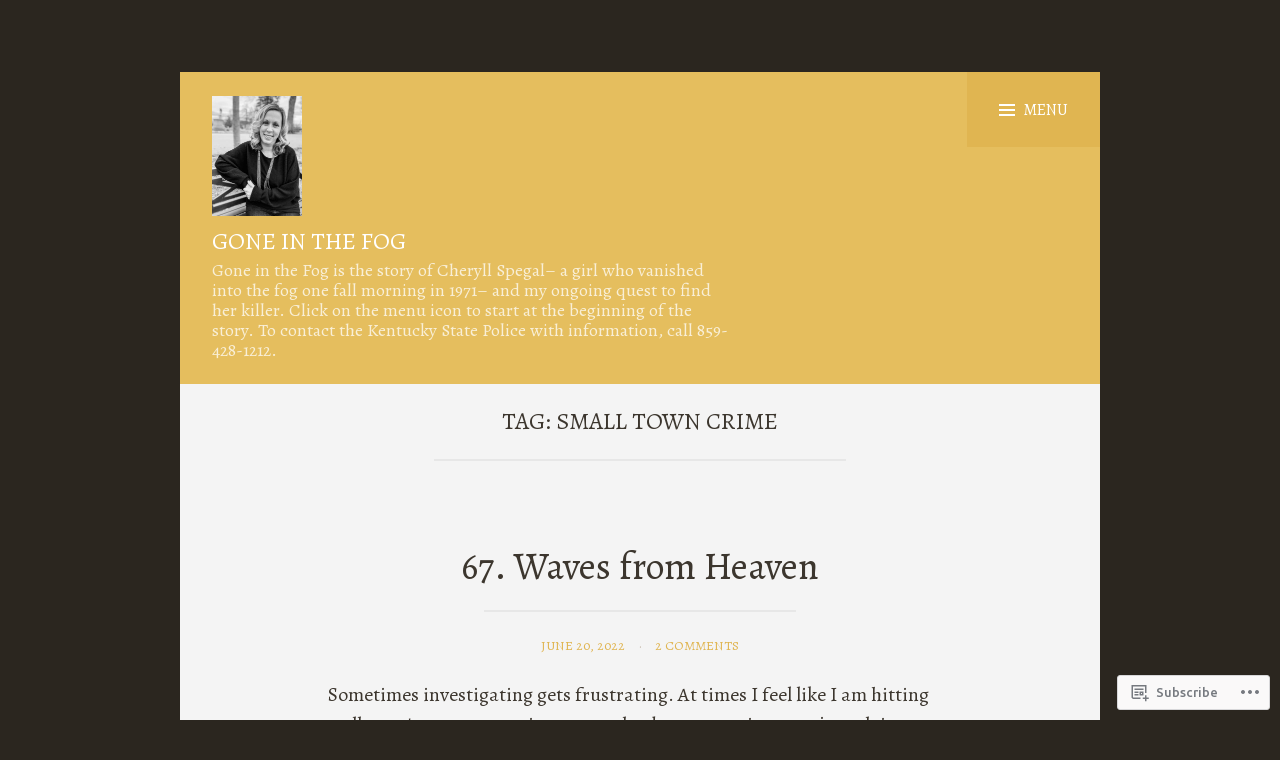

--- FILE ---
content_type: text/html; charset=UTF-8
request_url: https://goneinthefog.video.blog/tag/small-town-crime/
body_size: 27440
content:
<!DOCTYPE html>
<html lang="en">
<head>
<meta charset="UTF-8">
<meta name="viewport" content="width=device-width, initial-scale=1">
<link rel="profile" href="http://gmpg.org/xfn/11">
<link rel="pingback" href="https://goneinthefog.video.blog/xmlrpc.php">

<title>small town crime &#8211; Gone in the Fog</title>
<script type="text/javascript">
  WebFontConfig = {"google":{"families":["Alegreya:r:latin,latin-ext","Alegreya:r,i,b,bi:latin,latin-ext"]},"api_url":"https:\/\/fonts-api.wp.com\/css"};
  (function() {
    var wf = document.createElement('script');
    wf.src = '/wp-content/plugins/custom-fonts/js/webfont.js';
    wf.type = 'text/javascript';
    wf.async = 'true';
    var s = document.getElementsByTagName('script')[0];
    s.parentNode.insertBefore(wf, s);
	})();
</script><style id="jetpack-custom-fonts-css">.wf-active samp{font-family:"Alegreya",serif}.wf-active body{font-family:"Alegreya",serif}.wf-active #infinite-handle span, .wf-active .button, .wf-active .button:visited, .wf-active .comment-reply-link, .wf-active button, .wf-active input[type=submit]{font-family:"Alegreya",serif}.wf-active .entry-meta .author{font-family:"Alegreya",serif}.wf-active .entry-meta .byline a, .wf-active blockquote, .wf-active dt, .wf-active var{font-family:"Alegreya",serif}.wf-active #infinite-footer .container, .wf-active .button, .wf-active .comment-metadata, .wf-active .comment-reply-link, .wf-active .entry-footer, .wf-active .entry-meta, .wf-active .entry-meta .byline a, .wf-active .main-navigation li a, .wf-active .more-link-wrap, .wf-active .site-footer, .wf-active button, .wf-active input[type=button], .wf-active input[type=reset], .wf-active input[type=submit]{font-family:"Alegreya",serif}.wf-active h1, .wf-active h2, .wf-active h3, .wf-active h4, .wf-active h5, .wf-active h6{font-family:"Alegreya",serif;font-weight:400;font-style:normal}.wf-active h1{font-style:normal;font-weight:400}.wf-active h2{font-style:normal;font-weight:400}.wf-active h3{font-style:normal;font-weight:400}.wf-active h4{font-style:normal;font-weight:400}.wf-active h5{font-style:normal;font-weight:400}.wf-active h6{font-style:normal;font-weight:400}.wf-active .site-title{font-weight:400;font-style:normal}.wf-active .site-description{font-weight:400;font-style:normal}.wf-active .plural-title{font-weight:400;font-style:normal}.wf-active .widget-title{font-weight:400;font-style:normal}.wf-active .site-title{font-family:"Alegreya",serif;font-weight:400;font-style:normal}</style>
<meta name='robots' content='max-image-preview:large' />

<!-- Async WordPress.com Remote Login -->
<script id="wpcom_remote_login_js">
var wpcom_remote_login_extra_auth = '';
function wpcom_remote_login_remove_dom_node_id( element_id ) {
	var dom_node = document.getElementById( element_id );
	if ( dom_node ) { dom_node.parentNode.removeChild( dom_node ); }
}
function wpcom_remote_login_remove_dom_node_classes( class_name ) {
	var dom_nodes = document.querySelectorAll( '.' + class_name );
	for ( var i = 0; i < dom_nodes.length; i++ ) {
		dom_nodes[ i ].parentNode.removeChild( dom_nodes[ i ] );
	}
}
function wpcom_remote_login_final_cleanup() {
	wpcom_remote_login_remove_dom_node_classes( "wpcom_remote_login_msg" );
	wpcom_remote_login_remove_dom_node_id( "wpcom_remote_login_key" );
	wpcom_remote_login_remove_dom_node_id( "wpcom_remote_login_validate" );
	wpcom_remote_login_remove_dom_node_id( "wpcom_remote_login_js" );
	wpcom_remote_login_remove_dom_node_id( "wpcom_request_access_iframe" );
	wpcom_remote_login_remove_dom_node_id( "wpcom_request_access_styles" );
}

// Watch for messages back from the remote login
window.addEventListener( "message", function( e ) {
	if ( e.origin === "https://r-login.wordpress.com" ) {
		var data = {};
		try {
			data = JSON.parse( e.data );
		} catch( e ) {
			wpcom_remote_login_final_cleanup();
			return;
		}

		if ( data.msg === 'LOGIN' ) {
			// Clean up the login check iframe
			wpcom_remote_login_remove_dom_node_id( "wpcom_remote_login_key" );

			var id_regex = new RegExp( /^[0-9]+$/ );
			var token_regex = new RegExp( /^.*|.*|.*$/ );
			if (
				token_regex.test( data.token )
				&& id_regex.test( data.wpcomid )
			) {
				// We have everything we need to ask for a login
				var script = document.createElement( "script" );
				script.setAttribute( "id", "wpcom_remote_login_validate" );
				script.src = '/remote-login.php?wpcom_remote_login=validate'
					+ '&wpcomid=' + data.wpcomid
					+ '&token=' + encodeURIComponent( data.token )
					+ '&host=' + window.location.protocol
					+ '//' + window.location.hostname
					+ '&postid=2726'
					+ '&is_singular=';
				document.body.appendChild( script );
			}

			return;
		}

		// Safari ITP, not logged in, so redirect
		if ( data.msg === 'LOGIN-REDIRECT' ) {
			window.location = 'https://wordpress.com/log-in?redirect_to=' + window.location.href;
			return;
		}

		// Safari ITP, storage access failed, remove the request
		if ( data.msg === 'LOGIN-REMOVE' ) {
			var css_zap = 'html { -webkit-transition: margin-top 1s; transition: margin-top 1s; } /* 9001 */ html { margin-top: 0 !important; } * html body { margin-top: 0 !important; } @media screen and ( max-width: 782px ) { html { margin-top: 0 !important; } * html body { margin-top: 0 !important; } }';
			var style_zap = document.createElement( 'style' );
			style_zap.type = 'text/css';
			style_zap.appendChild( document.createTextNode( css_zap ) );
			document.body.appendChild( style_zap );

			var e = document.getElementById( 'wpcom_request_access_iframe' );
			e.parentNode.removeChild( e );

			document.cookie = 'wordpress_com_login_access=denied; path=/; max-age=31536000';

			return;
		}

		// Safari ITP
		if ( data.msg === 'REQUEST_ACCESS' ) {
			console.log( 'request access: safari' );

			// Check ITP iframe enable/disable knob
			if ( wpcom_remote_login_extra_auth !== 'safari_itp_iframe' ) {
				return;
			}

			// If we are in a "private window" there is no ITP.
			var private_window = false;
			try {
				var opendb = window.openDatabase( null, null, null, null );
			} catch( e ) {
				private_window = true;
			}

			if ( private_window ) {
				console.log( 'private window' );
				return;
			}

			var iframe = document.createElement( 'iframe' );
			iframe.id = 'wpcom_request_access_iframe';
			iframe.setAttribute( 'scrolling', 'no' );
			iframe.setAttribute( 'sandbox', 'allow-storage-access-by-user-activation allow-scripts allow-same-origin allow-top-navigation-by-user-activation' );
			iframe.src = 'https://r-login.wordpress.com/remote-login.php?wpcom_remote_login=request_access&origin=' + encodeURIComponent( data.origin ) + '&wpcomid=' + encodeURIComponent( data.wpcomid );

			var css = 'html { -webkit-transition: margin-top 1s; transition: margin-top 1s; } /* 9001 */ html { margin-top: 46px !important; } * html body { margin-top: 46px !important; } @media screen and ( max-width: 660px ) { html { margin-top: 71px !important; } * html body { margin-top: 71px !important; } #wpcom_request_access_iframe { display: block; height: 71px !important; } } #wpcom_request_access_iframe { border: 0px; height: 46px; position: fixed; top: 0; left: 0; width: 100%; min-width: 100%; z-index: 99999; background: #23282d; } ';

			var style = document.createElement( 'style' );
			style.type = 'text/css';
			style.id = 'wpcom_request_access_styles';
			style.appendChild( document.createTextNode( css ) );
			document.body.appendChild( style );

			document.body.appendChild( iframe );
		}

		if ( data.msg === 'DONE' ) {
			wpcom_remote_login_final_cleanup();
		}
	}
}, false );

// Inject the remote login iframe after the page has had a chance to load
// more critical resources
window.addEventListener( "DOMContentLoaded", function( e ) {
	var iframe = document.createElement( "iframe" );
	iframe.style.display = "none";
	iframe.setAttribute( "scrolling", "no" );
	iframe.setAttribute( "id", "wpcom_remote_login_key" );
	iframe.src = "https://r-login.wordpress.com/remote-login.php"
		+ "?wpcom_remote_login=key"
		+ "&origin=aHR0cHM6Ly9nb25laW50aGVmb2cudmlkZW8uYmxvZw%3D%3D"
		+ "&wpcomid=160589890"
		+ "&time=" + Math.floor( Date.now() / 1000 );
	document.body.appendChild( iframe );
}, false );
</script>
<link rel='dns-prefetch' href='//s0.wp.com' />
<link rel='dns-prefetch' href='//fonts-api.wp.com' />
<link rel="alternate" type="application/rss+xml" title="Gone in the Fog &raquo; Feed" href="https://goneinthefog.video.blog/feed/" />
<link rel="alternate" type="application/rss+xml" title="Gone in the Fog &raquo; Comments Feed" href="https://goneinthefog.video.blog/comments/feed/" />
<link rel="alternate" type="application/rss+xml" title="Gone in the Fog &raquo; small town crime Tag Feed" href="https://goneinthefog.video.blog/tag/small-town-crime/feed/" />
	<script type="text/javascript">
		/* <![CDATA[ */
		function addLoadEvent(func) {
			var oldonload = window.onload;
			if (typeof window.onload != 'function') {
				window.onload = func;
			} else {
				window.onload = function () {
					oldonload();
					func();
				}
			}
		}
		/* ]]> */
	</script>
	<link crossorigin='anonymous' rel='stylesheet' id='all-css-0-1' href='/wp-content/mu-plugins/jetpack-plugin/sun/modules/infinite-scroll/infinity.css?m=1753279645i&cssminify=yes' type='text/css' media='all' />
<style id='wp-emoji-styles-inline-css'>

	img.wp-smiley, img.emoji {
		display: inline !important;
		border: none !important;
		box-shadow: none !important;
		height: 1em !important;
		width: 1em !important;
		margin: 0 0.07em !important;
		vertical-align: -0.1em !important;
		background: none !important;
		padding: 0 !important;
	}
/*# sourceURL=wp-emoji-styles-inline-css */
</style>
<link crossorigin='anonymous' rel='stylesheet' id='all-css-2-1' href='/wp-content/plugins/gutenberg-core/v22.2.0/build/styles/block-library/style.css?m=1764855221i&cssminify=yes' type='text/css' media='all' />
<style id='wp-block-library-inline-css'>
.has-text-align-justify {
	text-align:justify;
}
.has-text-align-justify{text-align:justify;}

/*# sourceURL=wp-block-library-inline-css */
</style><style id='wp-block-audio-inline-css'>
.wp-block-audio{box-sizing:border-box}.wp-block-audio :where(figcaption){margin-bottom:1em;margin-top:.5em}.wp-block-audio audio{min-width:300px;width:100%}
/*# sourceURL=/wp-content/plugins/gutenberg-core/v22.2.0/build/styles/block-library/audio/style.css */
</style>
<style id='wp-block-embed-inline-css'>
.wp-block-embed.alignleft,.wp-block-embed.alignright,.wp-block[data-align=left]>[data-type="core/embed"],.wp-block[data-align=right]>[data-type="core/embed"]{max-width:360px;width:100%}.wp-block-embed.alignleft .wp-block-embed__wrapper,.wp-block-embed.alignright .wp-block-embed__wrapper,.wp-block[data-align=left]>[data-type="core/embed"] .wp-block-embed__wrapper,.wp-block[data-align=right]>[data-type="core/embed"] .wp-block-embed__wrapper{min-width:280px}.wp-block-cover .wp-block-embed{min-height:240px;min-width:320px}.wp-block-group.is-layout-flex .wp-block-embed{flex:1 1 0%;min-width:0}.wp-block-embed{overflow-wrap:break-word}.wp-block-embed :where(figcaption){margin-bottom:1em;margin-top:.5em}.wp-block-embed iframe{max-width:100%}.wp-block-embed__wrapper{position:relative}.wp-embed-responsive .wp-has-aspect-ratio .wp-block-embed__wrapper:before{content:"";display:block;padding-top:50%}.wp-embed-responsive .wp-has-aspect-ratio iframe{bottom:0;height:100%;left:0;position:absolute;right:0;top:0;width:100%}.wp-embed-responsive .wp-embed-aspect-21-9 .wp-block-embed__wrapper:before{padding-top:42.85%}.wp-embed-responsive .wp-embed-aspect-18-9 .wp-block-embed__wrapper:before{padding-top:50%}.wp-embed-responsive .wp-embed-aspect-16-9 .wp-block-embed__wrapper:before{padding-top:56.25%}.wp-embed-responsive .wp-embed-aspect-4-3 .wp-block-embed__wrapper:before{padding-top:75%}.wp-embed-responsive .wp-embed-aspect-1-1 .wp-block-embed__wrapper:before{padding-top:100%}.wp-embed-responsive .wp-embed-aspect-9-16 .wp-block-embed__wrapper:before{padding-top:177.77%}.wp-embed-responsive .wp-embed-aspect-1-2 .wp-block-embed__wrapper:before{padding-top:200%}
/*# sourceURL=/wp-content/plugins/gutenberg-core/v22.2.0/build/styles/block-library/embed/style.css */
</style>
<style id='wp-block-paragraph-inline-css'>
.is-small-text{font-size:.875em}.is-regular-text{font-size:1em}.is-large-text{font-size:2.25em}.is-larger-text{font-size:3em}.has-drop-cap:not(:focus):first-letter{float:left;font-size:8.4em;font-style:normal;font-weight:100;line-height:.68;margin:.05em .1em 0 0;text-transform:uppercase}body.rtl .has-drop-cap:not(:focus):first-letter{float:none;margin-left:.1em}p.has-drop-cap.has-background{overflow:hidden}:root :where(p.has-background){padding:1.25em 2.375em}:where(p.has-text-color:not(.has-link-color)) a{color:inherit}p.has-text-align-left[style*="writing-mode:vertical-lr"],p.has-text-align-right[style*="writing-mode:vertical-rl"]{rotate:180deg}
/*# sourceURL=/wp-content/plugins/gutenberg-core/v22.2.0/build/styles/block-library/paragraph/style.css */
</style>
<style id='wp-block-image-inline-css'>
.wp-block-image>a,.wp-block-image>figure>a{display:inline-block}.wp-block-image img{box-sizing:border-box;height:auto;max-width:100%;vertical-align:bottom}@media not (prefers-reduced-motion){.wp-block-image img.hide{visibility:hidden}.wp-block-image img.show{animation:show-content-image .4s}}.wp-block-image[style*=border-radius] img,.wp-block-image[style*=border-radius]>a{border-radius:inherit}.wp-block-image.has-custom-border img{box-sizing:border-box}.wp-block-image.aligncenter{text-align:center}.wp-block-image.alignfull>a,.wp-block-image.alignwide>a{width:100%}.wp-block-image.alignfull img,.wp-block-image.alignwide img{height:auto;width:100%}.wp-block-image .aligncenter,.wp-block-image .alignleft,.wp-block-image .alignright,.wp-block-image.aligncenter,.wp-block-image.alignleft,.wp-block-image.alignright{display:table}.wp-block-image .aligncenter>figcaption,.wp-block-image .alignleft>figcaption,.wp-block-image .alignright>figcaption,.wp-block-image.aligncenter>figcaption,.wp-block-image.alignleft>figcaption,.wp-block-image.alignright>figcaption{caption-side:bottom;display:table-caption}.wp-block-image .alignleft{float:left;margin:.5em 1em .5em 0}.wp-block-image .alignright{float:right;margin:.5em 0 .5em 1em}.wp-block-image .aligncenter{margin-left:auto;margin-right:auto}.wp-block-image :where(figcaption){margin-bottom:1em;margin-top:.5em}.wp-block-image.is-style-circle-mask img{border-radius:9999px}@supports ((-webkit-mask-image:none) or (mask-image:none)) or (-webkit-mask-image:none){.wp-block-image.is-style-circle-mask img{border-radius:0;-webkit-mask-image:url('data:image/svg+xml;utf8,<svg viewBox="0 0 100 100" xmlns="http://www.w3.org/2000/svg"><circle cx="50" cy="50" r="50"/></svg>');mask-image:url('data:image/svg+xml;utf8,<svg viewBox="0 0 100 100" xmlns="http://www.w3.org/2000/svg"><circle cx="50" cy="50" r="50"/></svg>');mask-mode:alpha;-webkit-mask-position:center;mask-position:center;-webkit-mask-repeat:no-repeat;mask-repeat:no-repeat;-webkit-mask-size:contain;mask-size:contain}}:root :where(.wp-block-image.is-style-rounded img,.wp-block-image .is-style-rounded img){border-radius:9999px}.wp-block-image figure{margin:0}.wp-lightbox-container{display:flex;flex-direction:column;position:relative}.wp-lightbox-container img{cursor:zoom-in}.wp-lightbox-container img:hover+button{opacity:1}.wp-lightbox-container button{align-items:center;backdrop-filter:blur(16px) saturate(180%);background-color:#5a5a5a40;border:none;border-radius:4px;cursor:zoom-in;display:flex;height:20px;justify-content:center;opacity:0;padding:0;position:absolute;right:16px;text-align:center;top:16px;width:20px;z-index:100}@media not (prefers-reduced-motion){.wp-lightbox-container button{transition:opacity .2s ease}}.wp-lightbox-container button:focus-visible{outline:3px auto #5a5a5a40;outline:3px auto -webkit-focus-ring-color;outline-offset:3px}.wp-lightbox-container button:hover{cursor:pointer;opacity:1}.wp-lightbox-container button:focus{opacity:1}.wp-lightbox-container button:focus,.wp-lightbox-container button:hover,.wp-lightbox-container button:not(:hover):not(:active):not(.has-background){background-color:#5a5a5a40;border:none}.wp-lightbox-overlay{box-sizing:border-box;cursor:zoom-out;height:100vh;left:0;overflow:hidden;position:fixed;top:0;visibility:hidden;width:100%;z-index:100000}.wp-lightbox-overlay .close-button{align-items:center;cursor:pointer;display:flex;justify-content:center;min-height:40px;min-width:40px;padding:0;position:absolute;right:calc(env(safe-area-inset-right) + 16px);top:calc(env(safe-area-inset-top) + 16px);z-index:5000000}.wp-lightbox-overlay .close-button:focus,.wp-lightbox-overlay .close-button:hover,.wp-lightbox-overlay .close-button:not(:hover):not(:active):not(.has-background){background:none;border:none}.wp-lightbox-overlay .lightbox-image-container{height:var(--wp--lightbox-container-height);left:50%;overflow:hidden;position:absolute;top:50%;transform:translate(-50%,-50%);transform-origin:top left;width:var(--wp--lightbox-container-width);z-index:9999999999}.wp-lightbox-overlay .wp-block-image{align-items:center;box-sizing:border-box;display:flex;height:100%;justify-content:center;margin:0;position:relative;transform-origin:0 0;width:100%;z-index:3000000}.wp-lightbox-overlay .wp-block-image img{height:var(--wp--lightbox-image-height);min-height:var(--wp--lightbox-image-height);min-width:var(--wp--lightbox-image-width);width:var(--wp--lightbox-image-width)}.wp-lightbox-overlay .wp-block-image figcaption{display:none}.wp-lightbox-overlay button{background:none;border:none}.wp-lightbox-overlay .scrim{background-color:#fff;height:100%;opacity:.9;position:absolute;width:100%;z-index:2000000}.wp-lightbox-overlay.active{visibility:visible}@media not (prefers-reduced-motion){.wp-lightbox-overlay.active{animation:turn-on-visibility .25s both}.wp-lightbox-overlay.active img{animation:turn-on-visibility .35s both}.wp-lightbox-overlay.show-closing-animation:not(.active){animation:turn-off-visibility .35s both}.wp-lightbox-overlay.show-closing-animation:not(.active) img{animation:turn-off-visibility .25s both}.wp-lightbox-overlay.zoom.active{animation:none;opacity:1;visibility:visible}.wp-lightbox-overlay.zoom.active .lightbox-image-container{animation:lightbox-zoom-in .4s}.wp-lightbox-overlay.zoom.active .lightbox-image-container img{animation:none}.wp-lightbox-overlay.zoom.active .scrim{animation:turn-on-visibility .4s forwards}.wp-lightbox-overlay.zoom.show-closing-animation:not(.active){animation:none}.wp-lightbox-overlay.zoom.show-closing-animation:not(.active) .lightbox-image-container{animation:lightbox-zoom-out .4s}.wp-lightbox-overlay.zoom.show-closing-animation:not(.active) .lightbox-image-container img{animation:none}.wp-lightbox-overlay.zoom.show-closing-animation:not(.active) .scrim{animation:turn-off-visibility .4s forwards}}@keyframes show-content-image{0%{visibility:hidden}99%{visibility:hidden}to{visibility:visible}}@keyframes turn-on-visibility{0%{opacity:0}to{opacity:1}}@keyframes turn-off-visibility{0%{opacity:1;visibility:visible}99%{opacity:0;visibility:visible}to{opacity:0;visibility:hidden}}@keyframes lightbox-zoom-in{0%{transform:translate(calc((-100vw + var(--wp--lightbox-scrollbar-width))/2 + var(--wp--lightbox-initial-left-position)),calc(-50vh + var(--wp--lightbox-initial-top-position))) scale(var(--wp--lightbox-scale))}to{transform:translate(-50%,-50%) scale(1)}}@keyframes lightbox-zoom-out{0%{transform:translate(-50%,-50%) scale(1);visibility:visible}99%{visibility:visible}to{transform:translate(calc((-100vw + var(--wp--lightbox-scrollbar-width))/2 + var(--wp--lightbox-initial-left-position)),calc(-50vh + var(--wp--lightbox-initial-top-position))) scale(var(--wp--lightbox-scale));visibility:hidden}}
/*# sourceURL=/wp-content/plugins/gutenberg-core/v22.2.0/build/styles/block-library/image/style.css */
</style>
<style id='global-styles-inline-css'>
:root{--wp--preset--aspect-ratio--square: 1;--wp--preset--aspect-ratio--4-3: 4/3;--wp--preset--aspect-ratio--3-4: 3/4;--wp--preset--aspect-ratio--3-2: 3/2;--wp--preset--aspect-ratio--2-3: 2/3;--wp--preset--aspect-ratio--16-9: 16/9;--wp--preset--aspect-ratio--9-16: 9/16;--wp--preset--color--black: #000000;--wp--preset--color--cyan-bluish-gray: #abb8c3;--wp--preset--color--white: #ffffff;--wp--preset--color--pale-pink: #f78da7;--wp--preset--color--vivid-red: #cf2e2e;--wp--preset--color--luminous-vivid-orange: #ff6900;--wp--preset--color--luminous-vivid-amber: #fcb900;--wp--preset--color--light-green-cyan: #7bdcb5;--wp--preset--color--vivid-green-cyan: #00d084;--wp--preset--color--pale-cyan-blue: #8ed1fc;--wp--preset--color--vivid-cyan-blue: #0693e3;--wp--preset--color--vivid-purple: #9b51e0;--wp--preset--gradient--vivid-cyan-blue-to-vivid-purple: linear-gradient(135deg,rgb(6,147,227) 0%,rgb(155,81,224) 100%);--wp--preset--gradient--light-green-cyan-to-vivid-green-cyan: linear-gradient(135deg,rgb(122,220,180) 0%,rgb(0,208,130) 100%);--wp--preset--gradient--luminous-vivid-amber-to-luminous-vivid-orange: linear-gradient(135deg,rgb(252,185,0) 0%,rgb(255,105,0) 100%);--wp--preset--gradient--luminous-vivid-orange-to-vivid-red: linear-gradient(135deg,rgb(255,105,0) 0%,rgb(207,46,46) 100%);--wp--preset--gradient--very-light-gray-to-cyan-bluish-gray: linear-gradient(135deg,rgb(238,238,238) 0%,rgb(169,184,195) 100%);--wp--preset--gradient--cool-to-warm-spectrum: linear-gradient(135deg,rgb(74,234,220) 0%,rgb(151,120,209) 20%,rgb(207,42,186) 40%,rgb(238,44,130) 60%,rgb(251,105,98) 80%,rgb(254,248,76) 100%);--wp--preset--gradient--blush-light-purple: linear-gradient(135deg,rgb(255,206,236) 0%,rgb(152,150,240) 100%);--wp--preset--gradient--blush-bordeaux: linear-gradient(135deg,rgb(254,205,165) 0%,rgb(254,45,45) 50%,rgb(107,0,62) 100%);--wp--preset--gradient--luminous-dusk: linear-gradient(135deg,rgb(255,203,112) 0%,rgb(199,81,192) 50%,rgb(65,88,208) 100%);--wp--preset--gradient--pale-ocean: linear-gradient(135deg,rgb(255,245,203) 0%,rgb(182,227,212) 50%,rgb(51,167,181) 100%);--wp--preset--gradient--electric-grass: linear-gradient(135deg,rgb(202,248,128) 0%,rgb(113,206,126) 100%);--wp--preset--gradient--midnight: linear-gradient(135deg,rgb(2,3,129) 0%,rgb(40,116,252) 100%);--wp--preset--font-size--small: 13px;--wp--preset--font-size--medium: 20px;--wp--preset--font-size--large: 36px;--wp--preset--font-size--x-large: 42px;--wp--preset--font-family--albert-sans: 'Albert Sans', sans-serif;--wp--preset--font-family--alegreya: Alegreya, serif;--wp--preset--font-family--arvo: Arvo, serif;--wp--preset--font-family--bodoni-moda: 'Bodoni Moda', serif;--wp--preset--font-family--bricolage-grotesque: 'Bricolage Grotesque', sans-serif;--wp--preset--font-family--cabin: Cabin, sans-serif;--wp--preset--font-family--chivo: Chivo, sans-serif;--wp--preset--font-family--commissioner: Commissioner, sans-serif;--wp--preset--font-family--cormorant: Cormorant, serif;--wp--preset--font-family--courier-prime: 'Courier Prime', monospace;--wp--preset--font-family--crimson-pro: 'Crimson Pro', serif;--wp--preset--font-family--dm-mono: 'DM Mono', monospace;--wp--preset--font-family--dm-sans: 'DM Sans', sans-serif;--wp--preset--font-family--dm-serif-display: 'DM Serif Display', serif;--wp--preset--font-family--domine: Domine, serif;--wp--preset--font-family--eb-garamond: 'EB Garamond', serif;--wp--preset--font-family--epilogue: Epilogue, sans-serif;--wp--preset--font-family--fahkwang: Fahkwang, sans-serif;--wp--preset--font-family--figtree: Figtree, sans-serif;--wp--preset--font-family--fira-sans: 'Fira Sans', sans-serif;--wp--preset--font-family--fjalla-one: 'Fjalla One', sans-serif;--wp--preset--font-family--fraunces: Fraunces, serif;--wp--preset--font-family--gabarito: Gabarito, system-ui;--wp--preset--font-family--ibm-plex-mono: 'IBM Plex Mono', monospace;--wp--preset--font-family--ibm-plex-sans: 'IBM Plex Sans', sans-serif;--wp--preset--font-family--ibarra-real-nova: 'Ibarra Real Nova', serif;--wp--preset--font-family--instrument-serif: 'Instrument Serif', serif;--wp--preset--font-family--inter: Inter, sans-serif;--wp--preset--font-family--josefin-sans: 'Josefin Sans', sans-serif;--wp--preset--font-family--jost: Jost, sans-serif;--wp--preset--font-family--libre-baskerville: 'Libre Baskerville', serif;--wp--preset--font-family--libre-franklin: 'Libre Franklin', sans-serif;--wp--preset--font-family--literata: Literata, serif;--wp--preset--font-family--lora: Lora, serif;--wp--preset--font-family--merriweather: Merriweather, serif;--wp--preset--font-family--montserrat: Montserrat, sans-serif;--wp--preset--font-family--newsreader: Newsreader, serif;--wp--preset--font-family--noto-sans-mono: 'Noto Sans Mono', sans-serif;--wp--preset--font-family--nunito: Nunito, sans-serif;--wp--preset--font-family--open-sans: 'Open Sans', sans-serif;--wp--preset--font-family--overpass: Overpass, sans-serif;--wp--preset--font-family--pt-serif: 'PT Serif', serif;--wp--preset--font-family--petrona: Petrona, serif;--wp--preset--font-family--piazzolla: Piazzolla, serif;--wp--preset--font-family--playfair-display: 'Playfair Display', serif;--wp--preset--font-family--plus-jakarta-sans: 'Plus Jakarta Sans', sans-serif;--wp--preset--font-family--poppins: Poppins, sans-serif;--wp--preset--font-family--raleway: Raleway, sans-serif;--wp--preset--font-family--roboto: Roboto, sans-serif;--wp--preset--font-family--roboto-slab: 'Roboto Slab', serif;--wp--preset--font-family--rubik: Rubik, sans-serif;--wp--preset--font-family--rufina: Rufina, serif;--wp--preset--font-family--sora: Sora, sans-serif;--wp--preset--font-family--source-sans-3: 'Source Sans 3', sans-serif;--wp--preset--font-family--source-serif-4: 'Source Serif 4', serif;--wp--preset--font-family--space-mono: 'Space Mono', monospace;--wp--preset--font-family--syne: Syne, sans-serif;--wp--preset--font-family--texturina: Texturina, serif;--wp--preset--font-family--urbanist: Urbanist, sans-serif;--wp--preset--font-family--work-sans: 'Work Sans', sans-serif;--wp--preset--spacing--20: 0.44rem;--wp--preset--spacing--30: 0.67rem;--wp--preset--spacing--40: 1rem;--wp--preset--spacing--50: 1.5rem;--wp--preset--spacing--60: 2.25rem;--wp--preset--spacing--70: 3.38rem;--wp--preset--spacing--80: 5.06rem;--wp--preset--shadow--natural: 6px 6px 9px rgba(0, 0, 0, 0.2);--wp--preset--shadow--deep: 12px 12px 50px rgba(0, 0, 0, 0.4);--wp--preset--shadow--sharp: 6px 6px 0px rgba(0, 0, 0, 0.2);--wp--preset--shadow--outlined: 6px 6px 0px -3px rgb(255, 255, 255), 6px 6px rgb(0, 0, 0);--wp--preset--shadow--crisp: 6px 6px 0px rgb(0, 0, 0);}:where(.is-layout-flex){gap: 0.5em;}:where(.is-layout-grid){gap: 0.5em;}body .is-layout-flex{display: flex;}.is-layout-flex{flex-wrap: wrap;align-items: center;}.is-layout-flex > :is(*, div){margin: 0;}body .is-layout-grid{display: grid;}.is-layout-grid > :is(*, div){margin: 0;}:where(.wp-block-columns.is-layout-flex){gap: 2em;}:where(.wp-block-columns.is-layout-grid){gap: 2em;}:where(.wp-block-post-template.is-layout-flex){gap: 1.25em;}:where(.wp-block-post-template.is-layout-grid){gap: 1.25em;}.has-black-color{color: var(--wp--preset--color--black) !important;}.has-cyan-bluish-gray-color{color: var(--wp--preset--color--cyan-bluish-gray) !important;}.has-white-color{color: var(--wp--preset--color--white) !important;}.has-pale-pink-color{color: var(--wp--preset--color--pale-pink) !important;}.has-vivid-red-color{color: var(--wp--preset--color--vivid-red) !important;}.has-luminous-vivid-orange-color{color: var(--wp--preset--color--luminous-vivid-orange) !important;}.has-luminous-vivid-amber-color{color: var(--wp--preset--color--luminous-vivid-amber) !important;}.has-light-green-cyan-color{color: var(--wp--preset--color--light-green-cyan) !important;}.has-vivid-green-cyan-color{color: var(--wp--preset--color--vivid-green-cyan) !important;}.has-pale-cyan-blue-color{color: var(--wp--preset--color--pale-cyan-blue) !important;}.has-vivid-cyan-blue-color{color: var(--wp--preset--color--vivid-cyan-blue) !important;}.has-vivid-purple-color{color: var(--wp--preset--color--vivid-purple) !important;}.has-black-background-color{background-color: var(--wp--preset--color--black) !important;}.has-cyan-bluish-gray-background-color{background-color: var(--wp--preset--color--cyan-bluish-gray) !important;}.has-white-background-color{background-color: var(--wp--preset--color--white) !important;}.has-pale-pink-background-color{background-color: var(--wp--preset--color--pale-pink) !important;}.has-vivid-red-background-color{background-color: var(--wp--preset--color--vivid-red) !important;}.has-luminous-vivid-orange-background-color{background-color: var(--wp--preset--color--luminous-vivid-orange) !important;}.has-luminous-vivid-amber-background-color{background-color: var(--wp--preset--color--luminous-vivid-amber) !important;}.has-light-green-cyan-background-color{background-color: var(--wp--preset--color--light-green-cyan) !important;}.has-vivid-green-cyan-background-color{background-color: var(--wp--preset--color--vivid-green-cyan) !important;}.has-pale-cyan-blue-background-color{background-color: var(--wp--preset--color--pale-cyan-blue) !important;}.has-vivid-cyan-blue-background-color{background-color: var(--wp--preset--color--vivid-cyan-blue) !important;}.has-vivid-purple-background-color{background-color: var(--wp--preset--color--vivid-purple) !important;}.has-black-border-color{border-color: var(--wp--preset--color--black) !important;}.has-cyan-bluish-gray-border-color{border-color: var(--wp--preset--color--cyan-bluish-gray) !important;}.has-white-border-color{border-color: var(--wp--preset--color--white) !important;}.has-pale-pink-border-color{border-color: var(--wp--preset--color--pale-pink) !important;}.has-vivid-red-border-color{border-color: var(--wp--preset--color--vivid-red) !important;}.has-luminous-vivid-orange-border-color{border-color: var(--wp--preset--color--luminous-vivid-orange) !important;}.has-luminous-vivid-amber-border-color{border-color: var(--wp--preset--color--luminous-vivid-amber) !important;}.has-light-green-cyan-border-color{border-color: var(--wp--preset--color--light-green-cyan) !important;}.has-vivid-green-cyan-border-color{border-color: var(--wp--preset--color--vivid-green-cyan) !important;}.has-pale-cyan-blue-border-color{border-color: var(--wp--preset--color--pale-cyan-blue) !important;}.has-vivid-cyan-blue-border-color{border-color: var(--wp--preset--color--vivid-cyan-blue) !important;}.has-vivid-purple-border-color{border-color: var(--wp--preset--color--vivid-purple) !important;}.has-vivid-cyan-blue-to-vivid-purple-gradient-background{background: var(--wp--preset--gradient--vivid-cyan-blue-to-vivid-purple) !important;}.has-light-green-cyan-to-vivid-green-cyan-gradient-background{background: var(--wp--preset--gradient--light-green-cyan-to-vivid-green-cyan) !important;}.has-luminous-vivid-amber-to-luminous-vivid-orange-gradient-background{background: var(--wp--preset--gradient--luminous-vivid-amber-to-luminous-vivid-orange) !important;}.has-luminous-vivid-orange-to-vivid-red-gradient-background{background: var(--wp--preset--gradient--luminous-vivid-orange-to-vivid-red) !important;}.has-very-light-gray-to-cyan-bluish-gray-gradient-background{background: var(--wp--preset--gradient--very-light-gray-to-cyan-bluish-gray) !important;}.has-cool-to-warm-spectrum-gradient-background{background: var(--wp--preset--gradient--cool-to-warm-spectrum) !important;}.has-blush-light-purple-gradient-background{background: var(--wp--preset--gradient--blush-light-purple) !important;}.has-blush-bordeaux-gradient-background{background: var(--wp--preset--gradient--blush-bordeaux) !important;}.has-luminous-dusk-gradient-background{background: var(--wp--preset--gradient--luminous-dusk) !important;}.has-pale-ocean-gradient-background{background: var(--wp--preset--gradient--pale-ocean) !important;}.has-electric-grass-gradient-background{background: var(--wp--preset--gradient--electric-grass) !important;}.has-midnight-gradient-background{background: var(--wp--preset--gradient--midnight) !important;}.has-small-font-size{font-size: var(--wp--preset--font-size--small) !important;}.has-medium-font-size{font-size: var(--wp--preset--font-size--medium) !important;}.has-large-font-size{font-size: var(--wp--preset--font-size--large) !important;}.has-x-large-font-size{font-size: var(--wp--preset--font-size--x-large) !important;}.has-albert-sans-font-family{font-family: var(--wp--preset--font-family--albert-sans) !important;}.has-alegreya-font-family{font-family: var(--wp--preset--font-family--alegreya) !important;}.has-arvo-font-family{font-family: var(--wp--preset--font-family--arvo) !important;}.has-bodoni-moda-font-family{font-family: var(--wp--preset--font-family--bodoni-moda) !important;}.has-bricolage-grotesque-font-family{font-family: var(--wp--preset--font-family--bricolage-grotesque) !important;}.has-cabin-font-family{font-family: var(--wp--preset--font-family--cabin) !important;}.has-chivo-font-family{font-family: var(--wp--preset--font-family--chivo) !important;}.has-commissioner-font-family{font-family: var(--wp--preset--font-family--commissioner) !important;}.has-cormorant-font-family{font-family: var(--wp--preset--font-family--cormorant) !important;}.has-courier-prime-font-family{font-family: var(--wp--preset--font-family--courier-prime) !important;}.has-crimson-pro-font-family{font-family: var(--wp--preset--font-family--crimson-pro) !important;}.has-dm-mono-font-family{font-family: var(--wp--preset--font-family--dm-mono) !important;}.has-dm-sans-font-family{font-family: var(--wp--preset--font-family--dm-sans) !important;}.has-dm-serif-display-font-family{font-family: var(--wp--preset--font-family--dm-serif-display) !important;}.has-domine-font-family{font-family: var(--wp--preset--font-family--domine) !important;}.has-eb-garamond-font-family{font-family: var(--wp--preset--font-family--eb-garamond) !important;}.has-epilogue-font-family{font-family: var(--wp--preset--font-family--epilogue) !important;}.has-fahkwang-font-family{font-family: var(--wp--preset--font-family--fahkwang) !important;}.has-figtree-font-family{font-family: var(--wp--preset--font-family--figtree) !important;}.has-fira-sans-font-family{font-family: var(--wp--preset--font-family--fira-sans) !important;}.has-fjalla-one-font-family{font-family: var(--wp--preset--font-family--fjalla-one) !important;}.has-fraunces-font-family{font-family: var(--wp--preset--font-family--fraunces) !important;}.has-gabarito-font-family{font-family: var(--wp--preset--font-family--gabarito) !important;}.has-ibm-plex-mono-font-family{font-family: var(--wp--preset--font-family--ibm-plex-mono) !important;}.has-ibm-plex-sans-font-family{font-family: var(--wp--preset--font-family--ibm-plex-sans) !important;}.has-ibarra-real-nova-font-family{font-family: var(--wp--preset--font-family--ibarra-real-nova) !important;}.has-instrument-serif-font-family{font-family: var(--wp--preset--font-family--instrument-serif) !important;}.has-inter-font-family{font-family: var(--wp--preset--font-family--inter) !important;}.has-josefin-sans-font-family{font-family: var(--wp--preset--font-family--josefin-sans) !important;}.has-jost-font-family{font-family: var(--wp--preset--font-family--jost) !important;}.has-libre-baskerville-font-family{font-family: var(--wp--preset--font-family--libre-baskerville) !important;}.has-libre-franklin-font-family{font-family: var(--wp--preset--font-family--libre-franklin) !important;}.has-literata-font-family{font-family: var(--wp--preset--font-family--literata) !important;}.has-lora-font-family{font-family: var(--wp--preset--font-family--lora) !important;}.has-merriweather-font-family{font-family: var(--wp--preset--font-family--merriweather) !important;}.has-montserrat-font-family{font-family: var(--wp--preset--font-family--montserrat) !important;}.has-newsreader-font-family{font-family: var(--wp--preset--font-family--newsreader) !important;}.has-noto-sans-mono-font-family{font-family: var(--wp--preset--font-family--noto-sans-mono) !important;}.has-nunito-font-family{font-family: var(--wp--preset--font-family--nunito) !important;}.has-open-sans-font-family{font-family: var(--wp--preset--font-family--open-sans) !important;}.has-overpass-font-family{font-family: var(--wp--preset--font-family--overpass) !important;}.has-pt-serif-font-family{font-family: var(--wp--preset--font-family--pt-serif) !important;}.has-petrona-font-family{font-family: var(--wp--preset--font-family--petrona) !important;}.has-piazzolla-font-family{font-family: var(--wp--preset--font-family--piazzolla) !important;}.has-playfair-display-font-family{font-family: var(--wp--preset--font-family--playfair-display) !important;}.has-plus-jakarta-sans-font-family{font-family: var(--wp--preset--font-family--plus-jakarta-sans) !important;}.has-poppins-font-family{font-family: var(--wp--preset--font-family--poppins) !important;}.has-raleway-font-family{font-family: var(--wp--preset--font-family--raleway) !important;}.has-roboto-font-family{font-family: var(--wp--preset--font-family--roboto) !important;}.has-roboto-slab-font-family{font-family: var(--wp--preset--font-family--roboto-slab) !important;}.has-rubik-font-family{font-family: var(--wp--preset--font-family--rubik) !important;}.has-rufina-font-family{font-family: var(--wp--preset--font-family--rufina) !important;}.has-sora-font-family{font-family: var(--wp--preset--font-family--sora) !important;}.has-source-sans-3-font-family{font-family: var(--wp--preset--font-family--source-sans-3) !important;}.has-source-serif-4-font-family{font-family: var(--wp--preset--font-family--source-serif-4) !important;}.has-space-mono-font-family{font-family: var(--wp--preset--font-family--space-mono) !important;}.has-syne-font-family{font-family: var(--wp--preset--font-family--syne) !important;}.has-texturina-font-family{font-family: var(--wp--preset--font-family--texturina) !important;}.has-urbanist-font-family{font-family: var(--wp--preset--font-family--urbanist) !important;}.has-work-sans-font-family{font-family: var(--wp--preset--font-family--work-sans) !important;}
/*# sourceURL=global-styles-inline-css */
</style>

<style id='classic-theme-styles-inline-css'>
/*! This file is auto-generated */
.wp-block-button__link{color:#fff;background-color:#32373c;border-radius:9999px;box-shadow:none;text-decoration:none;padding:calc(.667em + 2px) calc(1.333em + 2px);font-size:1.125em}.wp-block-file__button{background:#32373c;color:#fff;text-decoration:none}
/*# sourceURL=/wp-includes/css/classic-themes.min.css */
</style>
<link crossorigin='anonymous' rel='stylesheet' id='all-css-4-1' href='/_static/??-eJx9j90KwjAMRl/ILmxuTi/ER5H+hNmt6UrTOnx7K8oUFG9CEr5zQmAJQs8+oU8QXB6sZ9CzcrOeGJqq3le1YEvBoYh4rVowltOaEJxuDivNvIEPEWXxdkUsewoyPRKExkp0SCX2D1tCYYRSISKzKJVsJpEuBeR/3IgpSD29ZuDs4Wy9hgE9RlsA/t1+OZ+nIGQFaIyE9dETHeu+2zb9Ydd24x05cnY2&cssminify=yes' type='text/css' media='all' />
<link rel='stylesheet' id='edda-fonts-css' href='https://fonts-api.wp.com/css?family=Vollkorn%3A400%7CAlegreya%3A400italic%2C700italic%2C400%2C700%7CUbuntu%3A500&#038;subset=latin%2Clatin-ext' media='all' />
<link crossorigin='anonymous' rel='stylesheet' id='all-css-6-1' href='/wp-content/themes/pub/edda/inc/style-wpcom.css?m=1436453189i&cssminify=yes' type='text/css' media='all' />
<style id='jetpack_facebook_likebox-inline-css'>
.widget_facebook_likebox {
	overflow: hidden;
}

/*# sourceURL=/wp-content/mu-plugins/jetpack-plugin/sun/modules/widgets/facebook-likebox/style.css */
</style>
<link crossorigin='anonymous' rel='stylesheet' id='all-css-8-1' href='/_static/??-eJzTLy/QTc7PK0nNK9HPLdUtyClNz8wr1i9KTcrJTwcy0/WTi5G5ekCujj52Temp+bo5+cmJJZn5eSgc3bScxMwikFb7XFtDE1NLExMLc0OTLACohS2q&cssminify=yes' type='text/css' media='all' />
<link crossorigin='anonymous' rel='stylesheet' id='print-css-9-1' href='/wp-content/mu-plugins/global-print/global-print.css?m=1465851035i&cssminify=yes' type='text/css' media='print' />
<style id='jetpack-global-styles-frontend-style-inline-css'>
:root { --font-headings: unset; --font-base: unset; --font-headings-default: -apple-system,BlinkMacSystemFont,"Segoe UI",Roboto,Oxygen-Sans,Ubuntu,Cantarell,"Helvetica Neue",sans-serif; --font-base-default: -apple-system,BlinkMacSystemFont,"Segoe UI",Roboto,Oxygen-Sans,Ubuntu,Cantarell,"Helvetica Neue",sans-serif;}
/*# sourceURL=jetpack-global-styles-frontend-style-inline-css */
</style>
<link crossorigin='anonymous' rel='stylesheet' id='all-css-12-1' href='/wp-content/themes/h4/global.css?m=1420737423i&cssminify=yes' type='text/css' media='all' />
<script type="text/javascript" id="wpcom-actionbar-placeholder-js-extra">
/* <![CDATA[ */
var actionbardata = {"siteID":"160589890","postID":"0","siteURL":"https://goneinthefog.video.blog","xhrURL":"https://goneinthefog.video.blog/wp-admin/admin-ajax.php","nonce":"7ed99205b0","isLoggedIn":"","statusMessage":"","subsEmailDefault":"instantly","proxyScriptUrl":"https://s0.wp.com/wp-content/js/wpcom-proxy-request.js?m=1513050504i&amp;ver=20211021","i18n":{"followedText":"New posts from this site will now appear in your \u003Ca href=\"https://wordpress.com/reader\"\u003EReader\u003C/a\u003E","foldBar":"Collapse this bar","unfoldBar":"Expand this bar","shortLinkCopied":"Shortlink copied to clipboard."}};
//# sourceURL=wpcom-actionbar-placeholder-js-extra
/* ]]> */
</script>
<script type="text/javascript" id="jetpack-mu-wpcom-settings-js-before">
/* <![CDATA[ */
var JETPACK_MU_WPCOM_SETTINGS = {"assetsUrl":"https://s0.wp.com/wp-content/mu-plugins/jetpack-mu-wpcom-plugin/sun/jetpack_vendor/automattic/jetpack-mu-wpcom/src/build/"};
//# sourceURL=jetpack-mu-wpcom-settings-js-before
/* ]]> */
</script>
<script crossorigin='anonymous' type='text/javascript'  src='/_static/??-eJzTLy/QTc7PK0nNK9HPKtYvyinRLSjKr6jUyyrW0QfKZeYl55SmpBaDJLMKS1OLKqGUXm5mHkFFurmZ6UWJJalQxfa5tobmRgamxgZmFpZZACbyLJI='></script>
<script type="text/javascript" id="rlt-proxy-js-after">
/* <![CDATA[ */
	rltInitialize( {"token":null,"iframeOrigins":["https:\/\/widgets.wp.com"]} );
//# sourceURL=rlt-proxy-js-after
/* ]]> */
</script>
<link rel="EditURI" type="application/rsd+xml" title="RSD" href="https://goneinthefogvideo.wordpress.com/xmlrpc.php?rsd" />
<meta name="generator" content="WordPress.com" />

<!-- Jetpack Open Graph Tags -->
<meta property="og:type" content="website" />
<meta property="og:title" content="small town crime &#8211; Gone in the Fog" />
<meta property="og:url" content="https://goneinthefog.video.blog/tag/small-town-crime/" />
<meta property="og:site_name" content="Gone in the Fog" />
<meta property="og:image" content="https://goneinthefog.video.blog/wp-content/uploads/2019/04/image.jpg?w=200" />
<meta property="og:image:width" content="200" />
<meta property="og:image:height" content="200" />
<meta property="og:image:alt" content="" />
<meta property="og:locale" content="en_US" />
<meta name="twitter:creator" content="@fog_gone" />

<!-- End Jetpack Open Graph Tags -->
<link rel="search" type="application/opensearchdescription+xml" href="https://goneinthefog.video.blog/osd.xml" title="Gone in the Fog" />
<link rel="search" type="application/opensearchdescription+xml" href="https://s1.wp.com/opensearch.xml" title="WordPress.com" />
<meta name="description" content="Posts about small town crime written by Beth Rowland" />
<link rel="icon" href="https://goneinthefog.video.blog/wp-content/uploads/2019/04/image.jpg?w=32" sizes="32x32" />
<link rel="icon" href="https://goneinthefog.video.blog/wp-content/uploads/2019/04/image.jpg?w=192" sizes="192x192" />
<link rel="apple-touch-icon" href="https://goneinthefog.video.blog/wp-content/uploads/2019/04/image.jpg?w=180" />
<meta name="msapplication-TileImage" content="https://goneinthefog.video.blog/wp-content/uploads/2019/04/image.jpg?w=270" />
<link crossorigin='anonymous' rel='stylesheet' id='all-css-0-3' href='/_static/??-eJydzMsKwjAQheEXMh3qBXUhPoqkk6FMO7mQSSi+vRFUcCPU5X84fLAkgzEUCgV8NUnqyEFhopIszq8GrQFuHBCGyuJaDoqZU+HYvl/VeQ4dqm5gJSwR52YtnCivBHx0VUgBbY5VST6f9/CnV1jImdGKUL7/qqd/9Zf+eNidT/2+304PjvSB1Q==&cssminify=yes' type='text/css' media='all' />
</head>

<body class="archive tag tag-small-town-crime tag-44479155 wp-custom-logo wp-theme-pubedda customizer-styles-applied plural paged widgets-hidden jetpack-reblog-enabled has-site-logo">
<div id="page" class="hfeed site">
	<a class="skip-link screen-reader-text" href="#content">Skip to content</a>

	<header id="masthead" class="site-header" role="banner">
		<div class="site-branding">
			<a href="https://goneinthefog.video.blog/" class="site-logo-link" rel="home" itemprop="url"><img width="180" height="240" src="https://goneinthefog.video.blog/wp-content/uploads/2020/06/img_7917.jpg?w=180" class="site-logo attachment-edda-logo" alt="" decoding="async" data-size="edda-logo" itemprop="logo" srcset="https://goneinthefog.video.blog/wp-content/uploads/2020/06/img_7917.jpg?w=180 180w, https://goneinthefog.video.blog/wp-content/uploads/2020/06/img_7917.jpg?w=360 360w, https://goneinthefog.video.blog/wp-content/uploads/2020/06/img_7917.jpg?w=113 113w, https://goneinthefog.video.blog/wp-content/uploads/2020/06/img_7917.jpg?w=225 225w" sizes="(max-width: 180px) 100vw, 180px" data-attachment-id="1853" data-permalink="https://goneinthefog.video.blog/img_7917/" data-orig-file="https://goneinthefog.video.blog/wp-content/uploads/2020/06/img_7917.jpg" data-orig-size="2345,3126" data-comments-opened="1" data-image-meta="{&quot;aperture&quot;:&quot;1.8&quot;,&quot;credit&quot;:&quot;&quot;,&quot;camera&quot;:&quot;iPhone XR&quot;,&quot;caption&quot;:&quot;&quot;,&quot;created_timestamp&quot;:&quot;1582482037&quot;,&quot;copyright&quot;:&quot;&quot;,&quot;focal_length&quot;:&quot;4.25&quot;,&quot;iso&quot;:&quot;25&quot;,&quot;shutter_speed&quot;:&quot;0.0026315789473684&quot;,&quot;title&quot;:&quot;&quot;,&quot;orientation&quot;:&quot;0&quot;}" data-image-title="IMG_7917" data-image-description="" data-image-caption="" data-medium-file="https://goneinthefog.video.blog/wp-content/uploads/2020/06/img_7917.jpg?w=225" data-large-file="https://goneinthefog.video.blog/wp-content/uploads/2020/06/img_7917.jpg?w=768" /></a>			<h1 class="site-title"><a href="https://goneinthefog.video.blog/" rel="home">Gone in the Fog</a></h1>
			<h2 class="site-description">Gone in the Fog is the story of Cheryll Spegal&#8211; a girl who vanished into the fog one fall morning in 1971&#8211; and my ongoing quest to find her killer. Click on the menu icon to start at the beginning of the story. To contact the Kentucky State Police with information, call 859-428-1212.</h2>
		</div><!-- .site-branding -->

		<div id="site-menu" class="site-menu" aria-expanded="false">

			<button class="menu-toggle" id="site-menu-toggle" aria-controls="primary-menu" aria-expanded="false"><span class="icon-menu" aria-hidden="true"></span>Menu</button>

			<div class="site-menu-inner">
				<nav id="site-navigation" class="main-navigation" role="navigation">
					<div class="menu-primary-container"><ul id="primary-menu" class="menu"><li id="menu-item-6" class="menu-item menu-item-type-custom menu-item-object-custom menu-item-6"><a href="/">Home</a></li>
<li id="menu-item-167" class="menu-item menu-item-type-post_type menu-item-object-page menu-item-167"><a href="https://goneinthefog.video.blog/about-gone-in-the-fog-blog/">About “Gone in the Fog” Blog</a></li>
<li id="menu-item-2336" class="menu-item menu-item-type-post_type menu-item-object-post menu-item-2336"><a href="https://goneinthefog.video.blog/2020/12/17/gone-in-the-fog-audio-blog/">“Gone in the Fog” Audio Blog</a></li>
<li id="menu-item-646" class="menu-item menu-item-type-post_type menu-item-object-page menu-item-646"><a href="https://goneinthefog.video.blog/headstone-for-cheryll/">Headstone for Cheryll</a></li>
<li id="menu-item-140" class="menu-item menu-item-type-post_type menu-item-object-post menu-item-140"><a href="https://goneinthefog.video.blog/2019/04/05/the-man-on-the-porch/">1. The Man on the Porch</a></li>
<li id="menu-item-141" class="menu-item menu-item-type-post_type menu-item-object-post menu-item-141"><a href="https://goneinthefog.video.blog/2019/04/09/the-town/">2. The Town</a></li>
<li id="menu-item-256" class="menu-item menu-item-type-post_type menu-item-object-post menu-item-256"><a href="https://goneinthefog.video.blog/2019/04/12/cheryll/">3. Cheryll</a></li>
<li id="menu-item-291" class="menu-item menu-item-type-post_type menu-item-object-post menu-item-291"><a href="https://goneinthefog.video.blog/2019/04/16/tenth-birthday/">4. Tenth Birthday</a></li>
<li id="menu-item-312" class="menu-item menu-item-type-post_type menu-item-object-post menu-item-312"><a href="https://goneinthefog.video.blog/2019/04/19/5-13-days/">5. 13 Days</a></li>
<li id="menu-item-364" class="menu-item menu-item-type-post_type menu-item-object-post menu-item-364"><a href="https://goneinthefog.video.blog/2019/04/23/6-the-rabbit-hole/">6. The Rabbit Hole</a></li>
<li id="menu-item-440" class="menu-item menu-item-type-post_type menu-item-object-post menu-item-440"><a href="https://goneinthefog.video.blog/2019/04/26/7-no-hope-road/">7. No Hope Road</a></li>
<li id="menu-item-498" class="menu-item menu-item-type-post_type menu-item-object-post menu-item-498"><a href="https://goneinthefog.video.blog/2019/04/30/8-11th-birthday/">8. 11th Birthday</a></li>
<li id="menu-item-538" class="menu-item menu-item-type-post_type menu-item-object-post menu-item-538"><a href="https://goneinthefog.video.blog/2019/05/03/9-the-cardinal/">9. The Cardinal</a></li>
<li id="menu-item-615" class="menu-item menu-item-type-post_type menu-item-object-post menu-item-615"><a href="https://goneinthefog.video.blog/2019/05/07/10-the-shoe/">10. The Shoe</a></li>
<li id="menu-item-645" class="menu-item menu-item-type-post_type menu-item-object-post menu-item-645"><a href="https://goneinthefog.video.blog/2019/05/10/11-putting-pieces-together/">11. Putting Pieces Together</a></li>
<li id="menu-item-665" class="menu-item menu-item-type-post_type menu-item-object-post menu-item-665"><a href="https://goneinthefog.video.blog/2019/05/14/the-investigation-begins/">12. The Location</a></li>
<li id="menu-item-685" class="menu-item menu-item-type-post_type menu-item-object-post menu-item-685"><a href="https://goneinthefog.video.blog/2019/05/17/13-twenty-six/">13. Twenty-six</a></li>
<li id="menu-item-719" class="menu-item menu-item-type-post_type menu-item-object-post menu-item-719"><a href="https://goneinthefog.video.blog/2019/05/21/14-behind-closed-doors/">14. Behind Closed Doors</a></li>
<li id="menu-item-740" class="menu-item menu-item-type-post_type menu-item-object-post menu-item-740"><a href="https://goneinthefog.video.blog/2019/05/24/15-billy-joe/">15. Billy Joe</a></li>
<li id="menu-item-761" class="menu-item menu-item-type-post_type menu-item-object-post menu-item-761"><a href="https://goneinthefog.video.blog/2019/05/28/16-the-brothers/">16. The Brothers</a></li>
<li id="menu-item-791" class="menu-item menu-item-type-post_type menu-item-object-post menu-item-791"><a href="https://goneinthefog.video.blog/2019/05/31/17-a-tale-of-two-mothers/">17. A Tale of Two Mothers</a></li>
<li id="menu-item-805" class="menu-item menu-item-type-post_type menu-item-object-post menu-item-805"><a href="https://goneinthefog.video.blog/2019/06/04/18-what-about/">18. What About…?</a></li>
<li id="menu-item-885" class="menu-item menu-item-type-post_type menu-item-object-post menu-item-885"><a href="https://goneinthefog.video.blog/2019/06/07/the-brown-ford/">19. The Man in the Car</a></li>
<li id="menu-item-886" class="menu-item menu-item-type-post_type menu-item-object-post menu-item-886"><a href="https://goneinthefog.video.blog/2019/06/11/20-the-sister/">20. $26.50</a></li>
<li id="menu-item-904" class="menu-item menu-item-type-post_type menu-item-object-post menu-item-904"><a href="https://goneinthefog.video.blog/2019/06/14/21-new-hope-road/">21. New Hope Road</a></li>
<li id="menu-item-915" class="menu-item menu-item-type-post_type menu-item-object-post menu-item-915"><a href="https://goneinthefog.video.blog/2019/06/18/22-the-phone-calls/">22. Phone Calls</a></li>
<li id="menu-item-929" class="menu-item menu-item-type-post_type menu-item-object-post menu-item-929"><a href="https://goneinthefog.video.blog/2019/06/21/23-1961/">23. 1961</a></li>
<li id="menu-item-992" class="menu-item menu-item-type-post_type menu-item-object-post menu-item-992"><a href="https://goneinthefog.video.blog/2019/06/25/24-1971/">24. 1971</a></li>
<li id="menu-item-993" class="menu-item menu-item-type-post_type menu-item-object-post menu-item-993"><a href="https://goneinthefog.video.blog/2019/07/02/25-we-were-wary/">25. “We Were Wary”</a></li>
<li id="menu-item-1033" class="menu-item menu-item-type-post_type menu-item-object-post menu-item-1033"><a href="https://goneinthefog.video.blog/2019/07/05/26-a-victim-of-time/">26. A Victim of Time</a></li>
<li id="menu-item-1075" class="menu-item menu-item-type-post_type menu-item-object-post menu-item-1075"><a href="https://goneinthefog.video.blog/2019/07/09/27-the-investigation/">27. A New Door Opens</a></li>
<li id="menu-item-1125" class="menu-item menu-item-type-post_type menu-item-object-post menu-item-1125"><a href="https://goneinthefog.video.blog/2019/07/16/1005/">29. Will We Ever Know?</a></li>
<li id="menu-item-1077" class="menu-item menu-item-type-post_type menu-item-object-post menu-item-1077"><a href="https://goneinthefog.video.blog/2019/07/12/28-lingering-questions/">28. Lingering Questions</a></li>
<li id="menu-item-1147" class="menu-item menu-item-type-post_type menu-item-object-post menu-item-1147"><a href="https://goneinthefog.video.blog/2019/07/19/30/">30. Awakening</a></li>
<li id="menu-item-1148" class="menu-item menu-item-type-post_type menu-item-object-post menu-item-1148"><a href="https://goneinthefog.video.blog/2019/07/23/31-on-the-precipice/">31. On the Precipice</a></li>
<li id="menu-item-1241" class="menu-item menu-item-type-post_type menu-item-object-post menu-item-1241"><a href="https://goneinthefog.video.blog/2019/07/26/32-like-a-strong-ocean-wave/">32. Like A Strong Ocean Wave</a></li>
<li id="menu-item-1242" class="menu-item menu-item-type-post_type menu-item-object-post menu-item-1242"><a href="https://goneinthefog.video.blog/2019/07/30/33-an-alternative-theory/">33. An Alternative Theory</a></li>
<li id="menu-item-1273" class="menu-item menu-item-type-post_type menu-item-object-post menu-item-1273"><a href="https://goneinthefog.video.blog/2019/08/02/34-the-cave-of-dark-memories/">34. The Cave of Dark Memories</a></li>
<li id="menu-item-1272" class="menu-item menu-item-type-post_type menu-item-object-page menu-item-1272"><a href="https://goneinthefog.video.blog/the-trapper/">The Trapper</a></li>
<li id="menu-item-1319" class="menu-item menu-item-type-post_type menu-item-object-post menu-item-1319"><a href="https://goneinthefog.video.blog/2019/08/06/35-the-empath/">35. The Empath</a></li>
<li id="menu-item-1379" class="menu-item menu-item-type-post_type menu-item-object-post menu-item-1379"><a href="https://goneinthefog.video.blog/2019/08/09/36-someone-is-nervous/">36. A-L-I-V-E</a></li>
<li id="menu-item-1380" class="menu-item menu-item-type-post_type menu-item-object-post menu-item-1380"><a href="https://goneinthefog.video.blog/2019/08/13/37-still-more-tales/">37. Still More Tales</a></li>
<li id="menu-item-1381" class="menu-item menu-item-type-post_type menu-item-object-post menu-item-1381"><a href="https://goneinthefog.video.blog/2019/08/16/38-the-serial-killer/">38. The Serial Killer</a></li>
<li id="menu-item-1400" class="menu-item menu-item-type-post_type menu-item-object-post menu-item-1400"><a href="https://goneinthefog.video.blog/2019/08/20/39-the-local-police/">39. The Local Police</a></li>
<li id="menu-item-1436" class="menu-item menu-item-type-post_type menu-item-object-post menu-item-1436"><a href="https://goneinthefog.video.blog/2019/08/23/40-collateral-damage/">40. Collateral Damage</a></li>
<li id="menu-item-1467" class="menu-item menu-item-type-post_type menu-item-object-post menu-item-1467"><a href="https://goneinthefog.video.blog/2019/09/21/the-phantom-car-versus-the-sober-reality/">41. The Phantom Car Versus The Sober Reality</a></li>
<li id="menu-item-1531" class="menu-item menu-item-type-post_type menu-item-object-post menu-item-1531"><a href="https://goneinthefog.video.blog/2019/10/19/october-19th/">42. October 19th</a></li>
<li id="menu-item-1552" class="menu-item menu-item-type-post_type menu-item-object-post menu-item-1552"><a href="https://goneinthefog.video.blog/2019/11/28/43-october-20th/">43. In Color</a></li>
<li id="menu-item-1563" class="menu-item menu-item-type-post_type menu-item-object-page menu-item-1563"><a href="https://goneinthefog.video.blog/good-news/">Good News!</a></li>
<li id="menu-item-1635" class="menu-item menu-item-type-post_type menu-item-object-post menu-item-1635"><a href="https://goneinthefog.video.blog/2019/12/21/44-a-song-for-cheryll/">44. A Song for Cheryll</a></li>
<li id="menu-item-1645" class="menu-item menu-item-type-post_type menu-item-object-post menu-item-1645"><a href="https://goneinthefog.video.blog/2020/01/26/45-the-dream/">45. The Dream</a></li>
<li id="menu-item-1722" class="menu-item menu-item-type-post_type menu-item-object-post menu-item-1722"><a href="https://goneinthefog.video.blog/2020/02/29/46-what-do-you-want-me-to-know/">46. “What do you want me to know?”</a></li>
<li id="menu-item-1723" class="menu-item menu-item-type-post_type menu-item-object-post menu-item-1723"><a href="https://goneinthefog.video.blog/2020/03/17/47-jill/">47. Jill</a></li>
<li id="menu-item-1800" class="menu-item menu-item-type-post_type menu-item-object-post menu-item-1800"><a href="https://goneinthefog.video.blog/2020/04/03/48-two-new-questions/">48. Two New Questions</a></li>
<li id="menu-item-1837" class="menu-item menu-item-type-post_type menu-item-object-post menu-item-1837"><a href="https://goneinthefog.video.blog/2020/05/06/49-the-convicted-killer/">49. The Convicted Killer</a></li>
<li id="menu-item-1852" class="menu-item menu-item-type-post_type menu-item-object-post menu-item-1852"><a href="https://goneinthefog.video.blog/2020/06/08/50-great-news/">50. “GREAT NEWS!!”</a></li>
<li id="menu-item-1877" class="menu-item menu-item-type-post_type menu-item-object-post menu-item-1877"><a href="https://goneinthefog.video.blog/2020/07/06/51-the-metaphoric-shock-paddles/">51. The Metaphoric Shock Paddles</a></li>
<li id="menu-item-1950" class="menu-item menu-item-type-post_type menu-item-object-post menu-item-1950"><a href="https://goneinthefog.video.blog/2020/08/06/52-he-was-right-there/">52. “He Was Right There”</a></li>
<li id="menu-item-1959" class="menu-item menu-item-type-post_type menu-item-object-post menu-item-1959"><a href="https://goneinthefog.video.blog/2020/09/03/10-41-podcast/">Podcast: 10-41 with Todd McComas</a></li>
<li id="menu-item-1999" class="menu-item menu-item-type-post_type menu-item-object-post menu-item-1999"><a href="https://goneinthefog.video.blog/2020/09/27/53-i-wasnt-alone/">53. “I Wasn’t Alone”</a></li>
<li id="menu-item-2122" class="menu-item menu-item-type-post_type menu-item-object-post menu-item-2122"><a href="https://goneinthefog.video.blog/2020/10/19/54-october-19th-again/">54. October 19th. Again.</a></li>
<li id="menu-item-2240" class="menu-item menu-item-type-post_type menu-item-object-post menu-item-2240"><a href="https://goneinthefog.video.blog/2020/11/14/55-work-together-and-keep-talking/">55. Work Together and Keep Talking</a></li>
<li id="menu-item-2296" class="menu-item menu-item-type-post_type menu-item-object-post menu-item-2296"><a href="https://goneinthefog.video.blog/2020/11/28/56-the-day-cheryll-disappeared/">56. The Day Cheryll Disappeared</a></li>
<li id="menu-item-2388" class="menu-item menu-item-type-post_type menu-item-object-post menu-item-2388"><a href="https://goneinthefog.video.blog/2020/12/28/57-it-is-time/">57. It Is Time</a></li>
<li id="menu-item-2319" class="menu-item menu-item-type-post_type menu-item-object-post menu-item-2319"><a href="https://goneinthefog.video.blog/2020/12/15/just-the-tip-sters-true-crime-podcast/">Just the Tip-Sters: True Crime Podcast</a></li>
<li id="menu-item-2410" class="menu-item menu-item-type-post_type menu-item-object-post menu-item-2410"><a href="https://goneinthefog.video.blog/2021/01/17/58-i-want-to-know-who-killed-my-sister/">58. “I Want to Know Who Killed My Sister”</a></li>
<li id="menu-item-2442" class="menu-item menu-item-type-post_type menu-item-object-post menu-item-2442"><a href="https://goneinthefog.video.blog/2021/02/08/59-the-name-in-lights/">59. The Name in Lights</a></li>
<li id="menu-item-2472" class="menu-item menu-item-type-post_type menu-item-object-post menu-item-2472"><a href="https://goneinthefog.video.blog/2021/03/15/60-mounds-of-dirt/">60. Mounds of Dirt</a></li>
<li id="menu-item-2528" class="menu-item menu-item-type-post_type menu-item-object-post menu-item-2528"><a href="https://goneinthefog.video.blog/2021/04/24/61-the-sweetest-girl/">61. The Sweetest Girl</a></li>
<li id="menu-item-2601" class="menu-item menu-item-type-post_type menu-item-object-post menu-item-2601"><a href="https://goneinthefog.video.blog/2021/06/21/62-echoes-of-the-voices/">62. Echoes of the Voices</a></li>
<li id="menu-item-2548" class="menu-item menu-item-type-post_type menu-item-object-post menu-item-2548"><a href="https://goneinthefog.video.blog/2021/06/03/the-stevie-fro-podcast/">The Stevie Fro Podcast</a></li>
<li id="menu-item-2627" class="menu-item menu-item-type-post_type menu-item-object-post menu-item-2627"><a href="https://goneinthefog.video.blog/2021/08/04/63-i-am-with-you/">63. “I Am with You”</a></li>
<li id="menu-item-2652" class="menu-item menu-item-type-post_type menu-item-object-post menu-item-2652"><a href="https://goneinthefog.video.blog/2021/09/07/64-he-made-her-pay-for-the-betrayal/">64. “He Made Her Pay for the Betrayal”</a></li>
<li id="menu-item-2670" class="menu-item menu-item-type-post_type menu-item-object-post menu-item-2670"><a href="https://goneinthefog.video.blog/2021/10/19/65-50-years-later/">65. 50 Years Later</a></li>
<li id="menu-item-2793" class="menu-item menu-item-type-post_type menu-item-object-post menu-item-2793"><a href="https://goneinthefog.video.blog/2022/10/19/68-october-19th-51-years-later/">68. October 19th. 51 Years Later.</a></li>
<li id="menu-item-2792" class="menu-item menu-item-type-post_type menu-item-object-post menu-item-2792"><a href="https://goneinthefog.video.blog/2023/10/19/69-time-marches-on-and-on-and-on-and-on-and-on/">69. Time Marches On and On and On and On and On</a></li>
<li id="menu-item-2791" class="menu-item menu-item-type-post_type menu-item-object-post menu-item-2791"><a href="https://goneinthefog.video.blog/2024/10/20/the-sixth-year/">70. The Sixth Year</a></li>
</ul></div>				</nav><!-- #site-navigation -->

				
<div id="secondary" class="widget-area" role="complementary">
	<aside id="facebook-likebox-3" class="widget widget_facebook_likebox"><h1 class="widget-title"><a href="https://www.facebook.com/bethrustrowland/">Facebook Page: Gone in the Fog</a></h1>		<div id="fb-root"></div>
		<div class="fb-page" data-href="https://www.facebook.com/bethrustrowland/" data-width="340"  data-height="432" data-hide-cover="false" data-show-facepile="true" data-tabs="false" data-hide-cta="false" data-small-header="false">
		<div class="fb-xfbml-parse-ignore"><blockquote cite="https://www.facebook.com/bethrustrowland/"><a href="https://www.facebook.com/bethrustrowland/">Facebook Page: Gone in the Fog</a></blockquote></div>
		</div>
		</aside><aside id="twitter_timeline-3" class="widget widget_twitter_timeline"><h1 class="widget-title">Follow me on Twitter</h1><a class="twitter-timeline" data-height="400" data-theme="light" data-border-color="#e8e8e8" data-lang="EN" data-partner="jetpack" href="https://twitter.com/fog_gone" href="https://twitter.com/fog_gone">My Tweets</a></aside><aside id="blog_subscription-3" class="widget widget_blog_subscription jetpack_subscription_widget"><h1 class="widget-title"><label for="subscribe-field">Follow Blog via Email</label></h1>

			<div class="wp-block-jetpack-subscriptions__container">
			<form
				action="https://subscribe.wordpress.com"
				method="post"
				accept-charset="utf-8"
				data-blog="160589890"
				data-post_access_level="everybody"
				id="subscribe-blog"
			>
				<p>Enter your email address to follow this blog and receive notifications of new posts by email.</p>
				<p id="subscribe-email">
					<label
						id="subscribe-field-label"
						for="subscribe-field"
						class="screen-reader-text"
					>
						Email Address:					</label>

					<input
							type="email"
							name="email"
							autocomplete="email"
							
							style="width: 95%; padding: 1px 10px"
							placeholder="Email Address"
							value=""
							id="subscribe-field"
							required
						/>				</p>

				<p id="subscribe-submit"
									>
					<input type="hidden" name="action" value="subscribe"/>
					<input type="hidden" name="blog_id" value="160589890"/>
					<input type="hidden" name="source" value="https://goneinthefog.video.blog/tag/small-town-crime/"/>
					<input type="hidden" name="sub-type" value="widget"/>
					<input type="hidden" name="redirect_fragment" value="subscribe-blog"/>
					<input type="hidden" id="_wpnonce" name="_wpnonce" value="cd5cbcc254" />					<button type="submit"
													class="wp-block-button__link"
																	>
						Follow					</button>
				</p>
			</form>
							<div class="wp-block-jetpack-subscriptions__subscount">
					Join 321 other subscribers				</div>
						</div>
			
</aside><aside id="blog-stats-3" class="widget widget_blog-stats"><h1 class="widget-title">Blog Stats</h1>		<ul>
			<li>220,822 hits</li>
		</ul>
		</aside></div><!-- #secondary -->
			</div><!-- .site-menu-inner -->
		</div><!-- .site-menu -->

	</header><!-- #masthead -->

	
	<div id="content" class="site-content">

	<div id="primary" class="content-area">
		<main id="main" class="site-main" role="main">

		
			<header class="plural-header">
				<h1 class="plural-title">Tag: <span>small town crime</span></h1>			</header><!-- .plural-header -->

						
				

<article id="post-2726" class="post-2726 post type-post status-publish format-standard hentry category-true-crime tag-264558 tag-cold-case tag-crime-blog tag-kentucky tag-small-town-crime tag-true-crime tag-unsolved tag-unsolved-murder">

	
	
	


  <div class="entry-inner">
  	<header class="entry-header">
  		<h1 class="entry-title"><a href="https://goneinthefog.video.blog/2022/06/20/67-waves-from-heaven/" rel="bookmark">67. Waves from&nbsp;Heaven</a></h1>
		    		<div class="entry-meta">
    			<span class="posted-on"><a href="https://goneinthefog.video.blog/2022/06/20/67-waves-from-heaven/" rel="bookmark"><time class="entry-date published" datetime="2022-06-20T09:00:00-04:00">June 20, 2022</time><time class="updated" datetime="2022-06-20T00:46:53-04:00">June 20, 2022</time></a></span><span class="sep"> &middot; </span><span class="comments-link"><a href="https://goneinthefog.video.blog/2022/06/20/67-waves-from-heaven/#comments">2 Comments</a></span><span class="sep"> &middot; </span>    		</div><!-- .entry-meta -->
  		  	</header><!-- .entry-header -->

			<div class="entry-content">
			<p>Sometimes investigating gets frustrating. At times I feel like I am hitting walls, can't get any traction on new leads, or sometimes am just plain exhausted from what I feel like should be such an obvious answer to the question, "Who killed Cheryll?" I sometimes &hellip; <a href="https://goneinthefog.video.blog/2022/06/20/67-waves-from-heaven/" class="more-link">Continue reading <span class="screen-reader-text">67. Waves from&nbsp;Heaven</span></a></p>		</div><!-- .entry-content -->
  		
	</div><!-- .entry-inner -->
</article><!-- #post-## -->

			
				

<article id="post-2300" class="post-2300 post type-post status-publish format-standard has-post-thumbnail hentry category-true-crime tag-264558 tag-cold-case tag-kentucky tag-mystery tag-small-town-crime tag-true-crime tag-true-crime-blog tag-true-crime-podcast tag-unsolved-murder featured-img">

	
	
	
		<figure class="entry-thumbnail">
			<a href="https://goneinthefog.video.blog/2020/12/15/just-the-tip-sters-true-crime-podcast/"><img width="480" height="480" src="https://goneinthefog.video.blog/wp-content/uploads/2020/12/just-the-tipsters.jpeg?w=480&amp;h=480&amp;crop=1" class="attachment-edda-featured size-edda-featured wp-post-image" alt="" decoding="async" loading="lazy" srcset="https://goneinthefog.video.blog/wp-content/uploads/2020/12/just-the-tipsters.jpeg 480w, https://goneinthefog.video.blog/wp-content/uploads/2020/12/just-the-tipsters.jpeg?w=150&amp;h=150&amp;crop=1 150w, https://goneinthefog.video.blog/wp-content/uploads/2020/12/just-the-tipsters.jpeg?w=300&amp;h=300&amp;crop=1 300w" sizes="(max-width: 480px) 100vw, 480px" data-attachment-id="2316" data-permalink="https://goneinthefog.video.blog/2020/12/15/just-the-tip-sters-true-crime-podcast/just-the-tipsters-2/" data-orig-file="https://goneinthefog.video.blog/wp-content/uploads/2020/12/just-the-tipsters.jpeg" data-orig-size="480,480" data-comments-opened="1" data-image-meta="{&quot;aperture&quot;:&quot;0&quot;,&quot;credit&quot;:&quot;&quot;,&quot;camera&quot;:&quot;&quot;,&quot;caption&quot;:&quot;&quot;,&quot;created_timestamp&quot;:&quot;0&quot;,&quot;copyright&quot;:&quot;&quot;,&quot;focal_length&quot;:&quot;0&quot;,&quot;iso&quot;:&quot;0&quot;,&quot;shutter_speed&quot;:&quot;0&quot;,&quot;title&quot;:&quot;&quot;,&quot;orientation&quot;:&quot;0&quot;}" data-image-title="Just the Tipsters" data-image-description="" data-image-caption="" data-medium-file="https://goneinthefog.video.blog/wp-content/uploads/2020/12/just-the-tipsters.jpeg?w=300" data-large-file="https://goneinthefog.video.blog/wp-content/uploads/2020/12/just-the-tipsters.jpeg?w=480" /></a>
		</figure>
	

  <div class="entry-inner">
  	<header class="entry-header">
  		<h1 class="entry-title"><a href="https://goneinthefog.video.blog/2020/12/15/just-the-tip-sters-true-crime-podcast/" rel="bookmark">Just the Tip-Sters: True Crime&nbsp;Podcast</a></h1>
		    		<div class="entry-meta">
    			<span class="posted-on"><a href="https://goneinthefog.video.blog/2020/12/15/just-the-tip-sters-true-crime-podcast/" rel="bookmark"><time class="entry-date published" datetime="2020-12-15T10:59:13-05:00">December 15, 2020</time><time class="updated" datetime="2020-12-15T11:25:35-05:00">December 15, 2020</time></a></span><span class="sep"> &middot; </span><span class="comments-link"><a href="https://goneinthefog.video.blog/2020/12/15/just-the-tip-sters-true-crime-podcast/#comments">2 Comments</a></span><span class="sep"> &middot; </span>    		</div><!-- .entry-meta -->
  		  	</header><!-- .entry-header -->

			<div class="entry-content">
			<p>Just the Tip-Sters is a true crime podcast that I recently discovered where the host, Melissa Morgan (a Kentucky native herself), and her producer/husband, Mark, brought attention to a few local unsolved, cold cases: the brutal murders of the Stephensons in Boone County, Kentucky, the &hellip; <a href="https://goneinthefog.video.blog/2020/12/15/just-the-tip-sters-true-crime-podcast/" class="more-link">Continue reading <span class="screen-reader-text">Just the Tip-Sters: True Crime&nbsp;Podcast</span></a></p>
		</div><!-- .entry-content -->
  		
	</div><!-- .entry-inner -->
</article><!-- #post-## -->

			
				

<article id="post-2243" class="post-2243 post type-post status-publish format-standard hentry category-true-crime tag-264558 tag-cold-case tag-kentucky tag-small-town-crime tag-true-crime tag-true-crime-blog tag-true-crime-podcast tag-unsolved-murder">

	
	
	


  <div class="entry-inner">
  	<header class="entry-header">
  		<h1 class="entry-title"><a href="https://goneinthefog.video.blog/2020/11/28/56-the-day-cheryll-disappeared/" rel="bookmark">56. The Day Cheryll&nbsp;Disappeared</a></h1>
		    		<div class="entry-meta">
    			<span class="posted-on"><a href="https://goneinthefog.video.blog/2020/11/28/56-the-day-cheryll-disappeared/" rel="bookmark"><time class="entry-date published" datetime="2020-11-28T09:27:48-05:00">November 28, 2020</time><time class="updated" datetime="2020-12-27T22:32:58-05:00">December 27, 2020</time></a></span><span class="sep"> &middot; </span><span class="comments-link"><a href="https://goneinthefog.video.blog/2020/11/28/56-the-day-cheryll-disappeared/#comments">2 Comments</a></span><span class="sep"> &middot; </span>    		</div><!-- .entry-meta -->
  		  	</header><!-- .entry-header -->

			<div class="entry-content">
			<p>(Note: This blog post is a continuation from the last blog entry number 55, Work Together and Keep Talking). And soon enough, as we settled into our seats at an outdoor dining table, the sun was shining brightly overhead. It truly felt as though Cheryll &hellip; <a href="https://goneinthefog.video.blog/2020/11/28/56-the-day-cheryll-disappeared/" class="more-link">Continue reading <span class="screen-reader-text">56. The Day Cheryll&nbsp;Disappeared</span></a></p>		</div><!-- .entry-content -->
  		
	</div><!-- .entry-inner -->
</article><!-- #post-## -->

			
				

<article id="post-1884" class="post-1884 post type-post status-publish format-standard hentry category-true-crime tag-264558 tag-cold-case tag-kentucky tag-kidnapping tag-small-town-crime tag-true-crime tag-true-crime-blog tag-unsolved-murder">

	
	
	


  <div class="entry-inner">
  	<header class="entry-header">
  		<h1 class="entry-title"><a href="https://goneinthefog.video.blog/2020/08/06/52-he-was-right-there/" rel="bookmark">52. &#8220;He Was Right&nbsp;There&#8221;</a></h1>
		    		<div class="entry-meta">
    			<span class="posted-on"><a href="https://goneinthefog.video.blog/2020/08/06/52-he-was-right-there/" rel="bookmark"><time class="entry-date published" datetime="2020-08-06T17:47:32-04:00">August 6, 2020</time><time class="updated" datetime="2020-10-29T15:41:43-04:00">October 29, 2020</time></a></span><span class="sep"> &middot; </span><span class="comments-link"><a href="https://goneinthefog.video.blog/2020/08/06/52-he-was-right-there/#comments">5 Comments</a></span><span class="sep"> &middot; </span>    		</div><!-- .entry-meta -->
  		  	</header><!-- .entry-header -->

			<div class="entry-content">
			<p>"I have been following this story for while, but have hesitated to reach out. I don't know if the information I have to share is relevant, or helpful, but I feel the need to share it if you want to discuss." This message appeared in &hellip; <a href="https://goneinthefog.video.blog/2020/08/06/52-he-was-right-there/" class="more-link">Continue reading <span class="screen-reader-text">52. &#8220;He Was Right&nbsp;There&#8221;</span></a></p>		</div><!-- .entry-content -->
  		
	</div><!-- .entry-inner -->
</article><!-- #post-## -->

			
				

<article id="post-1856" class="post-1856 post type-post status-publish format-standard hentry category-true-crime tag-cold-case tag-kentucky tag-police-investigation tag-small-town-crime tag-true-crime-blog tag-unsolved-murder">

	
	
	


  <div class="entry-inner">
  	<header class="entry-header">
  		<h1 class="entry-title"><a href="https://goneinthefog.video.blog/2020/07/06/51-the-metaphoric-shock-paddles/" rel="bookmark">51. The Metaphoric Shock&nbsp;Paddles</a></h1>
		    		<div class="entry-meta">
    			<span class="posted-on"><a href="https://goneinthefog.video.blog/2020/07/06/51-the-metaphoric-shock-paddles/" rel="bookmark"><time class="entry-date published" datetime="2020-07-06T21:31:35-04:00">July 6, 2020</time><time class="updated" datetime="2020-10-29T15:44:16-04:00">October 29, 2020</time></a></span><span class="sep"> &middot; </span><span class="comments-link"><a href="https://goneinthefog.video.blog/2020/07/06/51-the-metaphoric-shock-paddles/#comments">8 Comments</a></span><span class="sep"> &middot; </span>    		</div><!-- .entry-meta -->
  		  	</header><!-- .entry-header -->

			<div class="entry-content">
			<p>After Cheryll's cousin sent me that message saying that the cold case detective from the Kentucky State Police wanted to talk to me, I (like always), had so many questions spilling out of me. "What did the two of you talk about? How was he? &hellip; <a href="https://goneinthefog.video.blog/2020/07/06/51-the-metaphoric-shock-paddles/" class="more-link">Continue reading <span class="screen-reader-text">51. The Metaphoric Shock&nbsp;Paddles</span></a></p>		</div><!-- .entry-content -->
  		
	</div><!-- .entry-inner -->
</article><!-- #post-## -->

			
				

<article id="post-1808" class="post-1808 post type-post status-publish format-standard hentry category-true-crime tag-264558 tag-ancestry tag-cold-case tag-convicted-murderer tag-crime-blog tag-kentucky tag-murder tag-small-town-crime tag-true-crime tag-true-crime-blog tag-unsolved-murder">

	
	
	


  <div class="entry-inner">
  	<header class="entry-header">
  		<h1 class="entry-title"><a href="https://goneinthefog.video.blog/2020/05/06/49-the-convicted-killer/" rel="bookmark">49. The Convicted&nbsp;Killer</a></h1>
		    		<div class="entry-meta">
    			<span class="posted-on"><a href="https://goneinthefog.video.blog/2020/05/06/49-the-convicted-killer/" rel="bookmark"><time class="entry-date published" datetime="2020-05-06T18:30:00-04:00">May 6, 2020</time><time class="updated" datetime="2020-10-27T22:12:49-04:00">October 27, 2020</time></a></span><span class="sep"> &middot; </span><span class="comments-link"><a href="https://goneinthefog.video.blog/2020/05/06/49-the-convicted-killer/#comments">6 Comments</a></span><span class="sep"> &middot; </span>    		</div><!-- .entry-meta -->
  		  	</header><!-- .entry-header -->

			<div class="entry-content">
			<p>This blog entry briefly describes a horrific murder. The content may be disturbing to some readers. One day a new message appeared in my inbox. "Have you ever heard of Raymond Clutter? He is in prison for killing a woman with a knife and I &hellip; <a href="https://goneinthefog.video.blog/2020/05/06/49-the-convicted-killer/" class="more-link">Continue reading <span class="screen-reader-text">49. The Convicted&nbsp;Killer</span></a></p>		</div><!-- .entry-content -->
  		
	</div><!-- .entry-inner -->
</article><!-- #post-## -->

			
				

<article id="post-1758" class="post-1758 post type-post status-publish format-standard hentry category-true-crime tag-264558 tag-ancestry tag-crime-blog tag-kentucky tag-medium tag-small-town-crime tag-true-crime tag-true-crime-blog tag-unsolved-murder">

	
	
	


  <div class="entry-inner">
  	<header class="entry-header">
  		<h1 class="entry-title"><a href="https://goneinthefog.video.blog/2020/04/03/48-two-new-questions/" rel="bookmark">48. Two New&nbsp;Questions</a></h1>
		    		<div class="entry-meta">
    			<span class="posted-on"><a href="https://goneinthefog.video.blog/2020/04/03/48-two-new-questions/" rel="bookmark"><time class="entry-date published" datetime="2020-04-03T15:00:00-04:00">April 3, 2020</time><time class="updated" datetime="2020-10-26T08:49:59-04:00">October 26, 2020</time></a></span><span class="sep"> &middot; </span><span class="comments-link"><a href="https://goneinthefog.video.blog/2020/04/03/48-two-new-questions/#comments">1 Comment</a></span><span class="sep"> &middot; </span>    		</div><!-- .entry-meta -->
  		  	</header><!-- .entry-header -->

			<div class="entry-content">
			<p>This is a continuation of the story started in the last blog entry, 47.Jill. Bridget and I watched as Jill opened her laptop to reveal the homepage of her Ancestry.com account. She explained. "I paid to do an ancestry kit. I've always wondered about my &hellip; <a href="https://goneinthefog.video.blog/2020/04/03/48-two-new-questions/" class="more-link">Continue reading <span class="screen-reader-text">48. Two New&nbsp;Questions</span></a></p>		</div><!-- .entry-content -->
  		
	</div><!-- .entry-inner -->
</article><!-- #post-## -->

			
				

<article id="post-1622" class="post-1622 post type-post status-publish format-standard hentry category-true-crime tag-264558 tag-arm-chair-sleuth tag-child-murder tag-empath tag-kentucky tag-psychic-medium tag-small-town-crime tag-suspects tag-true-crime-blog tag-unsolved-homicide tag-unsolved-murder">

	
	
	


  <div class="entry-inner">
  	<header class="entry-header">
  		<h1 class="entry-title"><a href="https://goneinthefog.video.blog/2020/03/17/47-jill/" rel="bookmark">47. Jill</a></h1>
		    		<div class="entry-meta">
    			<span class="posted-on"><a href="https://goneinthefog.video.blog/2020/03/17/47-jill/" rel="bookmark"><time class="entry-date published" datetime="2020-03-17T19:00:00-04:00">March 17, 2020</time><time class="updated" datetime="2020-10-22T22:43:12-04:00">October 22, 2020</time></a></span><span class="sep"> &middot; </span><span class="comments-link"><a href="https://goneinthefog.video.blog/2020/03/17/47-jill/#comments">4 Comments</a></span><span class="sep"> &middot; </span>    		</div><!-- .entry-meta -->
  		  	</header><!-- .entry-header -->

			<div class="entry-content">
			<p>After our initial meeting with Jill, we learned that because of her psychic abilities, she has worked with the police on some prominent local cases and she also occasionally gives individual readings for people. Bridget and I had so many questions and were intrigued by &hellip; <a href="https://goneinthefog.video.blog/2020/03/17/47-jill/" class="more-link">Continue reading <span class="screen-reader-text">47. Jill</span></a></p>		</div><!-- .entry-content -->
  		
	</div><!-- .entry-inner -->
</article><!-- #post-## -->

			
				

<article id="post-1447" class="post-1447 post type-post status-publish format-standard hentry category-true-crime tag-264558 tag-arm-chair-sleuth tag-cardinal tag-child-murder tag-cold-case tag-country-road tag-death-certificate tag-kentucky tag-small-town-crime tag-true-crime tag-true-crime-blog tag-unsolved tag-unsolved-murder tag-visions">

	
	
	


  <div class="entry-inner">
  	<header class="entry-header">
  		<h1 class="entry-title"><a href="https://goneinthefog.video.blog/2019/09/21/the-phantom-car-versus-the-sober-reality/" rel="bookmark">41. The Phantom Car Versus The Sober&nbsp;Reality</a></h1>
		    		<div class="entry-meta">
    			<span class="posted-on"><a href="https://goneinthefog.video.blog/2019/09/21/the-phantom-car-versus-the-sober-reality/" rel="bookmark"><time class="entry-date published" datetime="2019-09-21T16:59:53-04:00">September 21, 2019</time><time class="updated" datetime="2020-11-13T08:57:09-05:00">November 13, 2020</time></a></span><span class="sep"> &middot; </span><span class="comments-link"><a href="https://goneinthefog.video.blog/2019/09/21/the-phantom-car-versus-the-sober-reality/#comments">3 Comments</a></span><span class="sep"> &middot; </span>    		</div><!-- .entry-meta -->
  		  	</header><!-- .entry-header -->

			<div class="entry-content">
			<p>Throughout my journey to learn about and tell Cheryll's story, small signs have manifested along the way, usually in the form of a cardinal, the timing of a message, an answered prayer, or an unexpected new door opening. I try not to overthink things and &hellip; <a href="https://goneinthefog.video.blog/2019/09/21/the-phantom-car-versus-the-sober-reality/" class="more-link">Continue reading <span class="screen-reader-text">41. The Phantom Car Versus The Sober&nbsp;Reality</span></a></p>		</div><!-- .entry-content -->
  		
	</div><!-- .entry-inner -->
</article><!-- #post-## -->

			
				

<article id="post-1408" class="post-1408 post type-post status-publish format-standard hentry category-true-crime tag-264558 tag-arm-chair-sleuth tag-cold-case tag-collateral-damage tag-friends tag-headstone tag-kentucky tag-small-town-crime tag-true-crime tag-true-crime-blog tag-unsolved tag-unsolved-murder tag-victim-families">

	
	
	


  <div class="entry-inner">
  	<header class="entry-header">
  		<h1 class="entry-title"><a href="https://goneinthefog.video.blog/2019/08/23/40-collateral-damage/" rel="bookmark">40. Collateral Damage</a></h1>
		    		<div class="entry-meta">
    			<span class="posted-on"><a href="https://goneinthefog.video.blog/2019/08/23/40-collateral-damage/" rel="bookmark"><time class="entry-date published" datetime="2019-08-23T19:00:00-04:00">August 23, 2019</time><time class="updated" datetime="2020-10-21T11:05:14-04:00">October 21, 2020</time></a></span><span class="sep"> &middot; </span><span class="comments-link"><a href="https://goneinthefog.video.blog/2019/08/23/40-collateral-damage/#comments">14 Comments</a></span><span class="sep"> &middot; </span>    		</div><!-- .entry-meta -->
  		  	</header><!-- .entry-header -->

			<div class="entry-content">
			<p>The collateral damage that was created because of Cheryll's murder is immeasurable. Many of the now-grown kids from 1971 Rose Avenue have shared that they've had failed relationships, failed marriages, and some have no children. They have shared how the death of a childhood friend &hellip; <a href="https://goneinthefog.video.blog/2019/08/23/40-collateral-damage/" class="more-link">Continue reading <span class="screen-reader-text">40. Collateral Damage</span></a></p>		</div><!-- .entry-content -->
  		
	</div><!-- .entry-inner -->
</article><!-- #post-## -->

			
		
		</main><!-- #main -->
	</div><!-- #primary -->


	</div><!-- #content -->

	<footer id="colophon" class="site-footer" role="contentinfo">

		<div class="posts-pagination"><span aria-current="page" class="page-numbers current"><span class="screen-reader-text">Page</span>1</span>
<a class="page-numbers" href="https://goneinthefog.video.blog/tag/small-town-crime/page/2/"><span class="screen-reader-text">Page</span>2</a>
<span class="page-numbers dots">&hellip;</span>
<a class="page-numbers" href="https://goneinthefog.video.blog/tag/small-town-crime/page/5/"><span class="screen-reader-text">Page</span>5</a>
<a class="next page-numbers" href="https://goneinthefog.video.blog/tag/small-town-crime/page/2/"><span class="screen-reader-text">Next </span>&rarr;</a></div><!-- .posts-pagination -->
		<div class="container">
			<div class="site-info">
				<a href="https://wordpress.com/?ref=footer_segment_blog" rel="nofollow">Blog at WordPress.com.</a>
				
							</div><!-- .site-info -->
		</div><!-- .container -->
	</footer><!-- #colophon -->

</div><!-- #page -->

		<script type="text/javascript">
		var infiniteScroll = {"settings":{"id":"main","ajaxurl":"https://goneinthefog.video.blog/?infinity=scrolling","type":"scroll","wrapper":true,"wrapper_class":"infinite-wrap","footer":"page","click_handle":"1","text":"Older posts","totop":"Scroll back to top","currentday":"23.08.19","order":"DESC","scripts":[],"styles":[],"google_analytics":false,"offset":1,"history":{"host":"goneinthefog.video.blog","path":"/tag/small-town-crime/page/%d/","use_trailing_slashes":true,"parameters":""},"query_args":{"tag":"small-town-crime","error":"","m":"","p":0,"post_parent":"","subpost":"","subpost_id":"","attachment":"","attachment_id":0,"name":"","pagename":"","page_id":0,"second":"","minute":"","hour":"","day":0,"monthnum":0,"year":0,"w":0,"category_name":"","cat":"","tag_id":44479155,"author":"","author_name":"","feed":"","tb":"","paged":0,"meta_key":"","meta_value":"","preview":"","s":"","sentence":"","title":"","fields":"all","menu_order":"","embed":"","category__in":[],"category__not_in":[],"category__and":[],"post__in":[],"post__not_in":[],"post_name__in":[],"tag__in":[],"tag__not_in":[],"tag__and":[],"tag_slug__in":["small-town-crime"],"tag_slug__and":[],"post_parent__in":[],"post_parent__not_in":[],"author__in":[],"author__not_in":[],"search_columns":[],"lazy_load_term_meta":false,"posts_per_page":10,"ignore_sticky_posts":false,"suppress_filters":false,"cache_results":true,"update_post_term_cache":true,"update_menu_item_cache":false,"update_post_meta_cache":true,"post_type":"","nopaging":false,"comments_per_page":"50","no_found_rows":false,"order":"DESC"},"query_before":"2026-01-09 15:56:26","last_post_date":"2019-08-23 19:00:00","body_class":"infinite-scroll neverending","loading_text":"Loading new page","stats":"blog=160589890\u0026v=wpcom\u0026tz=-5\u0026user_id=0\u0026arch_tag=small-town-crime\u0026arch_results=10\u0026subd=goneinthefogvideo\u0026x_pagetype=infinite"}};
		</script>
		<!--  -->
<script type="speculationrules">
{"prefetch":[{"source":"document","where":{"and":[{"href_matches":"/*"},{"not":{"href_matches":["/wp-*.php","/wp-admin/*","/files/*","/wp-content/*","/wp-content/plugins/*","/wp-content/themes/pub/edda/*","/*\\?(.+)"]}},{"not":{"selector_matches":"a[rel~=\"nofollow\"]"}},{"not":{"selector_matches":".no-prefetch, .no-prefetch a"}}]},"eagerness":"conservative"}]}
</script>
<script type="text/javascript" src="//0.gravatar.com/js/hovercards/hovercards.min.js?ver=202602924dcd77a86c6f1d3698ec27fc5da92b28585ddad3ee636c0397cf312193b2a1" id="grofiles-cards-js"></script>
<script type="text/javascript" id="wpgroho-js-extra">
/* <![CDATA[ */
var WPGroHo = {"my_hash":""};
//# sourceURL=wpgroho-js-extra
/* ]]> */
</script>
<script crossorigin='anonymous' type='text/javascript'  src='/wp-content/mu-plugins/gravatar-hovercards/wpgroho.js?m=1610363240i'></script>

	<script>
		// Initialize and attach hovercards to all gravatars
		( function() {
			function init() {
				if ( typeof Gravatar === 'undefined' ) {
					return;
				}

				if ( typeof Gravatar.init !== 'function' ) {
					return;
				}

				Gravatar.profile_cb = function ( hash, id ) {
					WPGroHo.syncProfileData( hash, id );
				};

				Gravatar.my_hash = WPGroHo.my_hash;
				Gravatar.init(
					'body',
					'#wp-admin-bar-my-account',
					{
						i18n: {
							'Edit your profile →': 'Edit your profile →',
							'View profile →': 'View profile →',
							'Contact': 'Contact',
							'Send money': 'Send money',
							'Sorry, we are unable to load this Gravatar profile.': 'Sorry, we are unable to load this Gravatar profile.',
							'Gravatar not found.': 'Gravatar not found.',
							'Too Many Requests.': 'Too Many Requests.',
							'Internal Server Error.': 'Internal Server Error.',
							'Is this you?': 'Is this you?',
							'Claim your free profile.': 'Claim your free profile.',
							'Email': 'Email',
							'Home Phone': 'Home Phone',
							'Work Phone': 'Work Phone',
							'Cell Phone': 'Cell Phone',
							'Contact Form': 'Contact Form',
							'Calendar': 'Calendar',
						},
					}
				);
			}

			if ( document.readyState !== 'loading' ) {
				init();
			} else {
				document.addEventListener( 'DOMContentLoaded', init );
			}
		} )();
	</script>

		<div style="display:none">
	</div>
		<div id="infinite-footer">
			<div class="container">
				<div class="blog-info">
					<a id="infinity-blog-title" href="https://goneinthefog.video.blog/" rel="home">
						Gone in the Fog					</a>
				</div>
				<div class="blog-credits">
					<a href="https://wordpress.com/?ref=footer_segment_blog" rel="nofollow">Blog at WordPress.com.</a> 				</div>
			</div>
		</div><!-- #infinite-footer -->
				<div id="actionbar" dir="ltr" style="display: none;"
			class="actnbr-pub-edda actnbr-has-follow actnbr-has-actions">
		<ul>
								<li class="actnbr-btn actnbr-hidden">
								<a class="actnbr-action actnbr-actn-follow " href="">
			<svg class="gridicon" height="20" width="20" xmlns="http://www.w3.org/2000/svg" viewBox="0 0 20 20"><path clip-rule="evenodd" d="m4 4.5h12v6.5h1.5v-6.5-1.5h-1.5-12-1.5v1.5 10.5c0 1.1046.89543 2 2 2h7v-1.5h-7c-.27614 0-.5-.2239-.5-.5zm10.5 2h-9v1.5h9zm-5 3h-4v1.5h4zm3.5 1.5h-1v1h1zm-1-1.5h-1.5v1.5 1 1.5h1.5 1 1.5v-1.5-1-1.5h-1.5zm-2.5 2.5h-4v1.5h4zm6.5 1.25h1.5v2.25h2.25v1.5h-2.25v2.25h-1.5v-2.25h-2.25v-1.5h2.25z"  fill-rule="evenodd"></path></svg>
			<span>Subscribe</span>
		</a>
		<a class="actnbr-action actnbr-actn-following  no-display" href="">
			<svg class="gridicon" height="20" width="20" xmlns="http://www.w3.org/2000/svg" viewBox="0 0 20 20"><path fill-rule="evenodd" clip-rule="evenodd" d="M16 4.5H4V15C4 15.2761 4.22386 15.5 4.5 15.5H11.5V17H4.5C3.39543 17 2.5 16.1046 2.5 15V4.5V3H4H16H17.5V4.5V12.5H16V4.5ZM5.5 6.5H14.5V8H5.5V6.5ZM5.5 9.5H9.5V11H5.5V9.5ZM12 11H13V12H12V11ZM10.5 9.5H12H13H14.5V11V12V13.5H13H12H10.5V12V11V9.5ZM5.5 12H9.5V13.5H5.5V12Z" fill="#008A20"></path><path class="following-icon-tick" d="M13.5 16L15.5 18L19 14.5" stroke="#008A20" stroke-width="1.5"></path></svg>
			<span>Subscribed</span>
		</a>
							<div class="actnbr-popover tip tip-top-left actnbr-notice" id="follow-bubble">
							<div class="tip-arrow"></div>
							<div class="tip-inner actnbr-follow-bubble">
															<ul>
											<li class="actnbr-sitename">
			<a href="https://goneinthefog.video.blog">
				<img loading='lazy' alt='' src='https://goneinthefog.video.blog/wp-content/uploads/2019/04/image.jpg?w=50' srcset='https://goneinthefog.video.blog/wp-content/uploads/2019/04/image.jpg?w=50 1x, https://goneinthefog.video.blog/wp-content/uploads/2019/04/image.jpg?w=75 1.5x, https://goneinthefog.video.blog/wp-content/uploads/2019/04/image.jpg?w=100 2x, https://goneinthefog.video.blog/wp-content/uploads/2019/04/image.jpg?w=150 3x, https://goneinthefog.video.blog/wp-content/uploads/2019/04/image.jpg?w=200 4x' class='avatar avatar-50' height='50' width='50' />				Gone in the Fog			</a>
		</li>
										<div class="actnbr-message no-display"></div>
									<form method="post" action="https://subscribe.wordpress.com" accept-charset="utf-8" style="display: none;">
																						<div class="actnbr-follow-count">Join 321 other subscribers</div>
																					<div>
										<input type="email" name="email" placeholder="Enter your email address" class="actnbr-email-field" aria-label="Enter your email address" />
										</div>
										<input type="hidden" name="action" value="subscribe" />
										<input type="hidden" name="blog_id" value="160589890" />
										<input type="hidden" name="source" value="https://goneinthefog.video.blog/tag/small-town-crime/" />
										<input type="hidden" name="sub-type" value="actionbar-follow" />
										<input type="hidden" id="_wpnonce" name="_wpnonce" value="cd5cbcc254" />										<div class="actnbr-button-wrap">
											<button type="submit" value="Sign me up">
												Sign me up											</button>
										</div>
									</form>
									<li class="actnbr-login-nudge">
										<div>
											Already have a WordPress.com account? <a href="https://wordpress.com/log-in?redirect_to=https%3A%2F%2Fr-login.wordpress.com%2Fremote-login.php%3Faction%3Dlink%26back%3Dhttps%253A%252F%252Fgoneinthefog.video.blog%252F2022%252F06%252F20%252F67-waves-from-heaven%252F">Log in now.</a>										</div>
									</li>
								</ul>
															</div>
						</div>
					</li>
							<li class="actnbr-ellipsis actnbr-hidden">
				<svg class="gridicon gridicons-ellipsis" height="24" width="24" xmlns="http://www.w3.org/2000/svg" viewBox="0 0 24 24"><g><path d="M7 12c0 1.104-.896 2-2 2s-2-.896-2-2 .896-2 2-2 2 .896 2 2zm12-2c-1.104 0-2 .896-2 2s.896 2 2 2 2-.896 2-2-.896-2-2-2zm-7 0c-1.104 0-2 .896-2 2s.896 2 2 2 2-.896 2-2-.896-2-2-2z"/></g></svg>				<div class="actnbr-popover tip tip-top-left actnbr-more">
					<div class="tip-arrow"></div>
					<div class="tip-inner">
						<ul>
								<li class="actnbr-sitename">
			<a href="https://goneinthefog.video.blog">
				<img loading='lazy' alt='' src='https://goneinthefog.video.blog/wp-content/uploads/2019/04/image.jpg?w=50' srcset='https://goneinthefog.video.blog/wp-content/uploads/2019/04/image.jpg?w=50 1x, https://goneinthefog.video.blog/wp-content/uploads/2019/04/image.jpg?w=75 1.5x, https://goneinthefog.video.blog/wp-content/uploads/2019/04/image.jpg?w=100 2x, https://goneinthefog.video.blog/wp-content/uploads/2019/04/image.jpg?w=150 3x, https://goneinthefog.video.blog/wp-content/uploads/2019/04/image.jpg?w=200 4x' class='avatar avatar-50' height='50' width='50' />				Gone in the Fog			</a>
		</li>
								<li class="actnbr-folded-follow">
										<a class="actnbr-action actnbr-actn-follow " href="">
			<svg class="gridicon" height="20" width="20" xmlns="http://www.w3.org/2000/svg" viewBox="0 0 20 20"><path clip-rule="evenodd" d="m4 4.5h12v6.5h1.5v-6.5-1.5h-1.5-12-1.5v1.5 10.5c0 1.1046.89543 2 2 2h7v-1.5h-7c-.27614 0-.5-.2239-.5-.5zm10.5 2h-9v1.5h9zm-5 3h-4v1.5h4zm3.5 1.5h-1v1h1zm-1-1.5h-1.5v1.5 1 1.5h1.5 1 1.5v-1.5-1-1.5h-1.5zm-2.5 2.5h-4v1.5h4zm6.5 1.25h1.5v2.25h2.25v1.5h-2.25v2.25h-1.5v-2.25h-2.25v-1.5h2.25z"  fill-rule="evenodd"></path></svg>
			<span>Subscribe</span>
		</a>
		<a class="actnbr-action actnbr-actn-following  no-display" href="">
			<svg class="gridicon" height="20" width="20" xmlns="http://www.w3.org/2000/svg" viewBox="0 0 20 20"><path fill-rule="evenodd" clip-rule="evenodd" d="M16 4.5H4V15C4 15.2761 4.22386 15.5 4.5 15.5H11.5V17H4.5C3.39543 17 2.5 16.1046 2.5 15V4.5V3H4H16H17.5V4.5V12.5H16V4.5ZM5.5 6.5H14.5V8H5.5V6.5ZM5.5 9.5H9.5V11H5.5V9.5ZM12 11H13V12H12V11ZM10.5 9.5H12H13H14.5V11V12V13.5H13H12H10.5V12V11V9.5ZM5.5 12H9.5V13.5H5.5V12Z" fill="#008A20"></path><path class="following-icon-tick" d="M13.5 16L15.5 18L19 14.5" stroke="#008A20" stroke-width="1.5"></path></svg>
			<span>Subscribed</span>
		</a>
								</li>
														<li class="actnbr-signup"><a href="https://wordpress.com/start/">Sign up</a></li>
							<li class="actnbr-login"><a href="https://wordpress.com/log-in?redirect_to=https%3A%2F%2Fr-login.wordpress.com%2Fremote-login.php%3Faction%3Dlink%26back%3Dhttps%253A%252F%252Fgoneinthefog.video.blog%252F2022%252F06%252F20%252F67-waves-from-heaven%252F">Log in</a></li>
															<li class="flb-report">
									<a href="https://wordpress.com/abuse/?report_url=https://goneinthefog.video.blog" target="_blank" rel="noopener noreferrer">
										Report this content									</a>
								</li>
															<li class="actnbr-reader">
									<a href="https://wordpress.com/reader/feeds/94727984">
										View site in Reader									</a>
								</li>
															<li class="actnbr-subs">
									<a href="https://subscribe.wordpress.com/">Manage subscriptions</a>
								</li>
																<li class="actnbr-fold"><a href="">Collapse this bar</a></li>
														</ul>
					</div>
				</div>
			</li>
		</ul>
	</div>
	
<script>
window.addEventListener( "DOMContentLoaded", function( event ) {
	var link = document.createElement( "link" );
	link.href = "/wp-content/mu-plugins/actionbar/actionbar.css?v=20250116";
	link.type = "text/css";
	link.rel = "stylesheet";
	document.head.appendChild( link );

	var script = document.createElement( "script" );
	script.src = "/wp-content/mu-plugins/actionbar/actionbar.js?v=20250204";
	document.body.appendChild( script );
} );
</script>

			<div id="jp-carousel-loading-overlay">
			<div id="jp-carousel-loading-wrapper">
				<span id="jp-carousel-library-loading">&nbsp;</span>
			</div>
		</div>
		<div class="jp-carousel-overlay" style="display: none;">

		<div class="jp-carousel-container">
			<!-- The Carousel Swiper -->
			<div
				class="jp-carousel-wrap swiper jp-carousel-swiper-container jp-carousel-transitions"
				itemscope
				itemtype="https://schema.org/ImageGallery">
				<div class="jp-carousel swiper-wrapper"></div>
				<div class="jp-swiper-button-prev swiper-button-prev">
					<svg width="25" height="24" viewBox="0 0 25 24" fill="none" xmlns="http://www.w3.org/2000/svg">
						<mask id="maskPrev" mask-type="alpha" maskUnits="userSpaceOnUse" x="8" y="6" width="9" height="12">
							<path d="M16.2072 16.59L11.6496 12L16.2072 7.41L14.8041 6L8.8335 12L14.8041 18L16.2072 16.59Z" fill="white"/>
						</mask>
						<g mask="url(#maskPrev)">
							<rect x="0.579102" width="23.8823" height="24" fill="#FFFFFF"/>
						</g>
					</svg>
				</div>
				<div class="jp-swiper-button-next swiper-button-next">
					<svg width="25" height="24" viewBox="0 0 25 24" fill="none" xmlns="http://www.w3.org/2000/svg">
						<mask id="maskNext" mask-type="alpha" maskUnits="userSpaceOnUse" x="8" y="6" width="8" height="12">
							<path d="M8.59814 16.59L13.1557 12L8.59814 7.41L10.0012 6L15.9718 12L10.0012 18L8.59814 16.59Z" fill="white"/>
						</mask>
						<g mask="url(#maskNext)">
							<rect x="0.34375" width="23.8822" height="24" fill="#FFFFFF"/>
						</g>
					</svg>
				</div>
			</div>
			<!-- The main close buton -->
			<div class="jp-carousel-close-hint">
				<svg width="25" height="24" viewBox="0 0 25 24" fill="none" xmlns="http://www.w3.org/2000/svg">
					<mask id="maskClose" mask-type="alpha" maskUnits="userSpaceOnUse" x="5" y="5" width="15" height="14">
						<path d="M19.3166 6.41L17.9135 5L12.3509 10.59L6.78834 5L5.38525 6.41L10.9478 12L5.38525 17.59L6.78834 19L12.3509 13.41L17.9135 19L19.3166 17.59L13.754 12L19.3166 6.41Z" fill="white"/>
					</mask>
					<g mask="url(#maskClose)">
						<rect x="0.409668" width="23.8823" height="24" fill="#FFFFFF"/>
					</g>
				</svg>
			</div>
			<!-- Image info, comments and meta -->
			<div class="jp-carousel-info">
				<div class="jp-carousel-info-footer">
					<div class="jp-carousel-pagination-container">
						<div class="jp-swiper-pagination swiper-pagination"></div>
						<div class="jp-carousel-pagination"></div>
					</div>
					<div class="jp-carousel-photo-title-container">
						<h2 class="jp-carousel-photo-caption"></h2>
					</div>
					<div class="jp-carousel-photo-icons-container">
						<a href="#" class="jp-carousel-icon-btn jp-carousel-icon-info" aria-label="Toggle photo metadata visibility">
							<span class="jp-carousel-icon">
								<svg width="25" height="24" viewBox="0 0 25 24" fill="none" xmlns="http://www.w3.org/2000/svg">
									<mask id="maskInfo" mask-type="alpha" maskUnits="userSpaceOnUse" x="2" y="2" width="21" height="20">
										<path fill-rule="evenodd" clip-rule="evenodd" d="M12.7537 2C7.26076 2 2.80273 6.48 2.80273 12C2.80273 17.52 7.26076 22 12.7537 22C18.2466 22 22.7046 17.52 22.7046 12C22.7046 6.48 18.2466 2 12.7537 2ZM11.7586 7V9H13.7488V7H11.7586ZM11.7586 11V17H13.7488V11H11.7586ZM4.79292 12C4.79292 16.41 8.36531 20 12.7537 20C17.142 20 20.7144 16.41 20.7144 12C20.7144 7.59 17.142 4 12.7537 4C8.36531 4 4.79292 7.59 4.79292 12Z" fill="white"/>
									</mask>
									<g mask="url(#maskInfo)">
										<rect x="0.8125" width="23.8823" height="24" fill="#FFFFFF"/>
									</g>
								</svg>
							</span>
						</a>
												<a href="#" class="jp-carousel-icon-btn jp-carousel-icon-comments" aria-label="Toggle photo comments visibility">
							<span class="jp-carousel-icon">
								<svg width="25" height="24" viewBox="0 0 25 24" fill="none" xmlns="http://www.w3.org/2000/svg">
									<mask id="maskComments" mask-type="alpha" maskUnits="userSpaceOnUse" x="2" y="2" width="21" height="20">
										<path fill-rule="evenodd" clip-rule="evenodd" d="M4.3271 2H20.2486C21.3432 2 22.2388 2.9 22.2388 4V16C22.2388 17.1 21.3432 18 20.2486 18H6.31729L2.33691 22V4C2.33691 2.9 3.2325 2 4.3271 2ZM6.31729 16H20.2486V4H4.3271V18L6.31729 16Z" fill="white"/>
									</mask>
									<g mask="url(#maskComments)">
										<rect x="0.34668" width="23.8823" height="24" fill="#FFFFFF"/>
									</g>
								</svg>

								<span class="jp-carousel-has-comments-indicator" aria-label="This image has comments."></span>
							</span>
						</a>
											</div>
				</div>
				<div class="jp-carousel-info-extra">
					<div class="jp-carousel-info-content-wrapper">
						<div class="jp-carousel-photo-title-container">
							<h2 class="jp-carousel-photo-title"></h2>
						</div>
						<div class="jp-carousel-comments-wrapper">
															<div id="jp-carousel-comments-loading">
									<span>Loading Comments...</span>
								</div>
								<div class="jp-carousel-comments"></div>
								<div id="jp-carousel-comment-form-container">
									<span id="jp-carousel-comment-form-spinner">&nbsp;</span>
									<div id="jp-carousel-comment-post-results"></div>
																														<form id="jp-carousel-comment-form">
												<label for="jp-carousel-comment-form-comment-field" class="screen-reader-text">Write a Comment...</label>
												<textarea
													name="comment"
													class="jp-carousel-comment-form-field jp-carousel-comment-form-textarea"
													id="jp-carousel-comment-form-comment-field"
													placeholder="Write a Comment..."
												></textarea>
												<div id="jp-carousel-comment-form-submit-and-info-wrapper">
													<div id="jp-carousel-comment-form-commenting-as">
																													<fieldset>
																<label for="jp-carousel-comment-form-email-field">Email</label>
																<input type="text" name="email" class="jp-carousel-comment-form-field jp-carousel-comment-form-text-field" id="jp-carousel-comment-form-email-field" />
															</fieldset>
															<fieldset>
																<label for="jp-carousel-comment-form-author-field">Name</label>
																<input type="text" name="author" class="jp-carousel-comment-form-field jp-carousel-comment-form-text-field" id="jp-carousel-comment-form-author-field" />
															</fieldset>
															<fieldset>
																<label for="jp-carousel-comment-form-url-field">Website</label>
																<input type="text" name="url" class="jp-carousel-comment-form-field jp-carousel-comment-form-text-field" id="jp-carousel-comment-form-url-field" />
															</fieldset>
																											</div>
													<input
														type="submit"
														name="submit"
														class="jp-carousel-comment-form-button"
														id="jp-carousel-comment-form-button-submit"
														value="Post Comment" />
												</div>
											</form>
																											</div>
													</div>
						<div class="jp-carousel-image-meta">
							<div class="jp-carousel-title-and-caption">
								<div class="jp-carousel-photo-info">
									<h3 class="jp-carousel-caption" itemprop="caption description"></h3>
								</div>

								<div class="jp-carousel-photo-description"></div>
							</div>
							<ul class="jp-carousel-image-exif" style="display: none;"></ul>
							<a class="jp-carousel-image-download" href="#" target="_blank" style="display: none;">
								<svg width="25" height="24" viewBox="0 0 25 24" fill="none" xmlns="http://www.w3.org/2000/svg">
									<mask id="mask0" mask-type="alpha" maskUnits="userSpaceOnUse" x="3" y="3" width="19" height="18">
										<path fill-rule="evenodd" clip-rule="evenodd" d="M5.84615 5V19H19.7775V12H21.7677V19C21.7677 20.1 20.8721 21 19.7775 21H5.84615C4.74159 21 3.85596 20.1 3.85596 19V5C3.85596 3.9 4.74159 3 5.84615 3H12.8118V5H5.84615ZM14.802 5V3H21.7677V10H19.7775V6.41L9.99569 16.24L8.59261 14.83L18.3744 5H14.802Z" fill="white"/>
									</mask>
									<g mask="url(#mask0)">
										<rect x="0.870605" width="23.8823" height="24" fill="#FFFFFF"/>
									</g>
								</svg>
								<span class="jp-carousel-download-text"></span>
							</a>
							<div class="jp-carousel-image-map" style="display: none;"></div>
						</div>
					</div>
				</div>
			</div>
		</div>

		</div>
		
	<script type="text/javascript">
		(function () {
			var wpcom_reblog = {
				source: 'toolbar',

				toggle_reblog_box_flair: function (obj_id, post_id) {

					// Go to site selector. This will redirect to their blog if they only have one.
					const postEndpoint = `https://wordpress.com/post`;

					// Ideally we would use the permalink here, but fortunately this will be replaced with the 
					// post permalink in the editor.
					const originalURL = `${ document.location.href }?page_id=${ post_id }`; 
					
					const url =
						postEndpoint +
						'?url=' +
						encodeURIComponent( originalURL ) +
						'&is_post_share=true' +
						'&v=5';

					const redirect = function () {
						if (
							! window.open( url, '_blank' )
						) {
							location.href = url;
						}
					};

					if ( /Firefox/.test( navigator.userAgent ) ) {
						setTimeout( redirect, 0 );
					} else {
						redirect();
					}
				},
			};

			window.wpcom_reblog = wpcom_reblog;
		})();
	</script>
<script type="text/javascript" id="coblocks-loader-js-extra">
/* <![CDATA[ */
var wpcom_coblocks_js = {"coblocks_masonry_js":"https://s0.wp.com/wp-content/plugins/coblocks/2.18.1-simple-rev.4/dist/js/coblocks-masonry.min.js?m=1681832297i","coblocks_lightbox_js":"https://s0.wp.com/wp-content/plugins/coblocks/2.18.1-simple-rev.4/dist/js/coblocks-lightbox.min.js?m=1681832297i","jquery_core_js":"/wp-includes/js/jquery/jquery.min.js","jquery_migrate_js":"/wp-includes/js/jquery/jquery-migrate.min.js","masonry_js":"/wp-includes/js/masonry.min.js","imagesloaded_js":"/wp-includes/js/imagesloaded.min.js"};
var coblocksLigthboxData = {"closeLabel":"Close Gallery","leftLabel":"Previous","rightLabel":"Next"};
//# sourceURL=coblocks-loader-js-extra
/* ]]> */
</script>
<script type="text/javascript" id="jetpack-facebook-embed-js-extra">
/* <![CDATA[ */
var jpfbembed = {"appid":"249643311490","locale":"en_US"};
//# sourceURL=jetpack-facebook-embed-js-extra
/* ]]> */
</script>
<script type="text/javascript" id="jetpack-carousel-js-extra">
/* <![CDATA[ */
var jetpackSwiperLibraryPath = {"url":"/wp-content/mu-plugins/jetpack-plugin/sun/_inc/blocks/swiper.js"};
var jetpackCarouselStrings = {"widths":[370,700,1000,1200,1400,2000],"is_logged_in":"","lang":"en","ajaxurl":"https://goneinthefog.video.blog/wp-admin/admin-ajax.php","nonce":"cec41e7153","display_exif":"1","display_comments":"1","single_image_gallery":"1","single_image_gallery_media_file":"","background_color":"black","comment":"Comment","post_comment":"Post Comment","write_comment":"Write a Comment...","loading_comments":"Loading Comments...","image_label":"Open image in full-screen.","download_original":"View full size \u003Cspan class=\"photo-size\"\u003E{0}\u003Cspan class=\"photo-size-times\"\u003E\u00d7\u003C/span\u003E{1}\u003C/span\u003E","no_comment_text":"Please be sure to submit some text with your comment.","no_comment_email":"Please provide an email address to comment.","no_comment_author":"Please provide your name to comment.","comment_post_error":"Sorry, but there was an error posting your comment. Please try again later.","comment_approved":"Your comment was approved.","comment_unapproved":"Your comment is in moderation.","camera":"Camera","aperture":"Aperture","shutter_speed":"Shutter Speed","focal_length":"Focal Length","copyright":"Copyright","comment_registration":"0","require_name_email":"0","login_url":"https://goneinthefogvideo.wordpress.com/wp-login.php?redirect_to=https%3A%2F%2Fgoneinthefog.video.blog%2F2022%2F06%2F20%2F67-waves-from-heaven%2F","blog_id":"160589890","meta_data":["camera","aperture","shutter_speed","focal_length","copyright"],"stats_query_args":"blog=160589890&v=wpcom&tz=-5&user_id=0&arch_tag=small-town-crime&arch_results=10&subd=goneinthefogvideo","is_public":"1"};
//# sourceURL=jetpack-carousel-js-extra
/* ]]> */
</script>
<script crossorigin='anonymous' type='text/javascript'  src='/_static/??-eJydkc1Ow0AMhF8Ix1qESC6IR0GbXac4+6u1t6VvXyoaQIhD1JM11swna4ynCq5kpayYOtTYD5wFV9JqXbhplJ7xjbPDuXP0yHnhzEogrpUYN30eEudhlQf8Bd2IrsyxuCD4OJhpMCCcaiRodBye0LMorj8miMV6av/x9J0SCdY+I3lvr6nr3GHL9sgHq1z2MCVwhcg5wFJcF1j4429qR12LdTSXEoDSTP4OgJ5YlRooJ/q8hu5AfL3M2Va6UPy2bYtbx6/pxYzPZhqncTTrBUWHxaM='></script>
<script type="text/javascript" src="/wp-includes/js/wp-embed.min.js?m=1743165756i&amp;ver=6.9-RC2-61304" id="wp-embed-js" defer="defer" data-wp-strategy="defer"></script>
<script type="text/javascript" src="/wp-content/mu-plugins/jetpack-plugin/sun/_inc/build/tiled-gallery/tiled-gallery/tiled-gallery.min.js?m=1755011788i&amp;ver=15.5-a.0" id="tiled-gallery-js" defer="defer" data-wp-strategy="defer"></script>
<script crossorigin='anonymous' type='text/javascript'  src='/wp-content/mu-plugins/carousel-wpcom/carousel-wpcom.js?m=1761899756i'></script>
<script id="wp-emoji-settings" type="application/json">
{"baseUrl":"https://s0.wp.com/wp-content/mu-plugins/wpcom-smileys/twemoji/2/72x72/","ext":".png","svgUrl":"https://s0.wp.com/wp-content/mu-plugins/wpcom-smileys/twemoji/2/svg/","svgExt":".svg","source":{"concatemoji":"/wp-includes/js/wp-emoji-release.min.js?m=1764078722i&ver=6.9-RC2-61304"}}
</script>
<script type="module">
/* <![CDATA[ */
/*! This file is auto-generated */
const a=JSON.parse(document.getElementById("wp-emoji-settings").textContent),o=(window._wpemojiSettings=a,"wpEmojiSettingsSupports"),s=["flag","emoji"];function i(e){try{var t={supportTests:e,timestamp:(new Date).valueOf()};sessionStorage.setItem(o,JSON.stringify(t))}catch(e){}}function c(e,t,n){e.clearRect(0,0,e.canvas.width,e.canvas.height),e.fillText(t,0,0);t=new Uint32Array(e.getImageData(0,0,e.canvas.width,e.canvas.height).data);e.clearRect(0,0,e.canvas.width,e.canvas.height),e.fillText(n,0,0);const a=new Uint32Array(e.getImageData(0,0,e.canvas.width,e.canvas.height).data);return t.every((e,t)=>e===a[t])}function p(e,t){e.clearRect(0,0,e.canvas.width,e.canvas.height),e.fillText(t,0,0);var n=e.getImageData(16,16,1,1);for(let e=0;e<n.data.length;e++)if(0!==n.data[e])return!1;return!0}function u(e,t,n,a){switch(t){case"flag":return n(e,"\ud83c\udff3\ufe0f\u200d\u26a7\ufe0f","\ud83c\udff3\ufe0f\u200b\u26a7\ufe0f")?!1:!n(e,"\ud83c\udde8\ud83c\uddf6","\ud83c\udde8\u200b\ud83c\uddf6")&&!n(e,"\ud83c\udff4\udb40\udc67\udb40\udc62\udb40\udc65\udb40\udc6e\udb40\udc67\udb40\udc7f","\ud83c\udff4\u200b\udb40\udc67\u200b\udb40\udc62\u200b\udb40\udc65\u200b\udb40\udc6e\u200b\udb40\udc67\u200b\udb40\udc7f");case"emoji":return!a(e,"\ud83e\u1fac8")}return!1}function f(e,t,n,a){let r;const o=(r="undefined"!=typeof WorkerGlobalScope&&self instanceof WorkerGlobalScope?new OffscreenCanvas(300,150):document.createElement("canvas")).getContext("2d",{willReadFrequently:!0}),s=(o.textBaseline="top",o.font="600 32px Arial",{});return e.forEach(e=>{s[e]=t(o,e,n,a)}),s}function r(e){var t=document.createElement("script");t.src=e,t.defer=!0,document.head.appendChild(t)}a.supports={everything:!0,everythingExceptFlag:!0},new Promise(t=>{let n=function(){try{var e=JSON.parse(sessionStorage.getItem(o));if("object"==typeof e&&"number"==typeof e.timestamp&&(new Date).valueOf()<e.timestamp+604800&&"object"==typeof e.supportTests)return e.supportTests}catch(e){}return null}();if(!n){if("undefined"!=typeof Worker&&"undefined"!=typeof OffscreenCanvas&&"undefined"!=typeof URL&&URL.createObjectURL&&"undefined"!=typeof Blob)try{var e="postMessage("+f.toString()+"("+[JSON.stringify(s),u.toString(),c.toString(),p.toString()].join(",")+"));",a=new Blob([e],{type:"text/javascript"});const r=new Worker(URL.createObjectURL(a),{name:"wpTestEmojiSupports"});return void(r.onmessage=e=>{i(n=e.data),r.terminate(),t(n)})}catch(e){}i(n=f(s,u,c,p))}t(n)}).then(e=>{for(const n in e)a.supports[n]=e[n],a.supports.everything=a.supports.everything&&a.supports[n],"flag"!==n&&(a.supports.everythingExceptFlag=a.supports.everythingExceptFlag&&a.supports[n]);var t;a.supports.everythingExceptFlag=a.supports.everythingExceptFlag&&!a.supports.flag,a.supports.everything||((t=a.source||{}).concatemoji?r(t.concatemoji):t.wpemoji&&t.twemoji&&(r(t.twemoji),r(t.wpemoji)))});
//# sourceURL=/wp-includes/js/wp-emoji-loader.min.js
/* ]]> */
</script>
		<script type="text/javascript">
			(function() {
				var extend = function(out) {
					out = out || {};

					for (var i = 1; i < arguments.length; i++) {
						if (!arguments[i])
						continue;

						for (var key in arguments[i]) {
						if (arguments[i].hasOwnProperty(key))
							out[key] = arguments[i][key];
						}
					}

					return out;
				};
				extend( window.infiniteScroll.settings.scripts, ["jetpack-mu-wpcom-settings","rlt-proxy","jquery-core","jquery-migrate","jquery","wpcom-actionbar-placeholder","grofiles-cards","wpgroho","the-neverending-homepage","coblocks-loader","edda","edda-navigation","edda-skip-link-focus-fix","jetpack-facebook-embed","jetpack-twitter-timeline","jetpack-carousel","wp-embed","tiled-gallery","carousel-wpcom"] );
				extend( window.infiniteScroll.settings.styles, ["the-neverending-homepage","wp-block-library","coblocks-frontend","wpcom-core-compat-playlist-styles","wpcom-bbpress2-staff-css","genericons","edda-style","edda-wpcom","reblogging","geo-location-flair","a8c-global-print","h4-global","wp-emoji-styles","classic-theme-styles","edda-fonts","jetpack_facebook_likebox","jetpack-global-styles-frontend-style","wp-block-audio","wp-block-embed","wp-block-paragraph","wp-block-image","global-styles","core-block-supports-duotone","jetpack-subscriptions","jetpack-swiper-library","jetpack-carousel","tiled-gallery"] );
			})();
		</script>
				<span id="infinite-aria" aria-live="polite"></span>
		<script src="//stats.wp.com/w.js?68" defer></script> <script type="text/javascript">
_tkq = window._tkq || [];
_stq = window._stq || [];
_tkq.push(['storeContext', {'blog_id':'160589890','blog_tz':'-5','user_lang':'en','blog_lang':'en','user_id':'0'}]);
		// Prevent sending pageview tracking from WP-Admin pages.
		_stq.push(['view', {'blog':'160589890','v':'wpcom','tz':'-5','user_id':'0','arch_tag':'small-town-crime','arch_results':'10','subd':'goneinthefogvideo'}]);
		_stq.push(['extra', {'crypt':'UE5tW3cvZGQtREh1XS9rS08yQjF+LWklKzNbbFNkbC9+eitCSGhWfG5QK2FzcXBQJTM/[base64]'}]);
_stq.push([ 'clickTrackerInit', '160589890', '0' ]);
</script>
<noscript><img src="https://pixel.wp.com/b.gif?v=noscript" style="height:1px;width:1px;overflow:hidden;position:absolute;bottom:1px;" alt="" /></noscript>
<meta id="bilmur" property="bilmur:data" content="" data-provider="wordpress.com" data-service="simple" data-site-tz="America/New_York" data-custom-props="{&quot;enq_jquery&quot;:&quot;1&quot;,&quot;logged_in&quot;:&quot;0&quot;,&quot;wptheme&quot;:&quot;pub\/edda&quot;,&quot;wptheme_is_block&quot;:&quot;0&quot;}"  >
		<script defer src="/wp-content/js/bilmur.min.js?i=17&amp;m=202602"></script> 	
</body>
</html>


--- FILE ---
content_type: text/css
request_url: https://goneinthefog.video.blog/wp-content/themes/pub/edda/inc/style-wpcom.css?m=1436453189i&cssminify=yes
body_size: 226
content:
#flickr_badge_wrapper{background:transparent!important;border:0!important}#flickr_badge_uber_wrapper{margin:0 auto}#flickr_badge_uber_wrapper td{border:0!important}#flickr_badge_uber_wrapper a:hover,
#flickr_badge_uber_wrapper a:link,
#flickr_badge_uber_wrapper a:active,
#flickr_badge_uber_wrapper a:visited{color:#777!important}.widget_recent_comments td{border:0;padding:5px 5px 10px 5px;vertical-align:top}.widget_authors ul,
.widget_author_grid ul{list-style:none;margin:0;padding:0}.widget_authors img{float:none;vertical-align:middle}.widget_authors li:before,
.widget_authors li:after{content:"";display:table}.widget_authors li:after{clear:both}.widget_authors a{text-decoration:none}#wpstats{display:none}h3.sd-title{font-size:16px;text-align:left}div#jp-relatedposts h3.jp-relatedposts-headline{font-family:"Playfair Display",serif}div#jp-relatedposts h3.jp-relatedposts-headline:after{display:none}.rating-msg{font-size:16px!important;text-align:left;vertical-align:top}